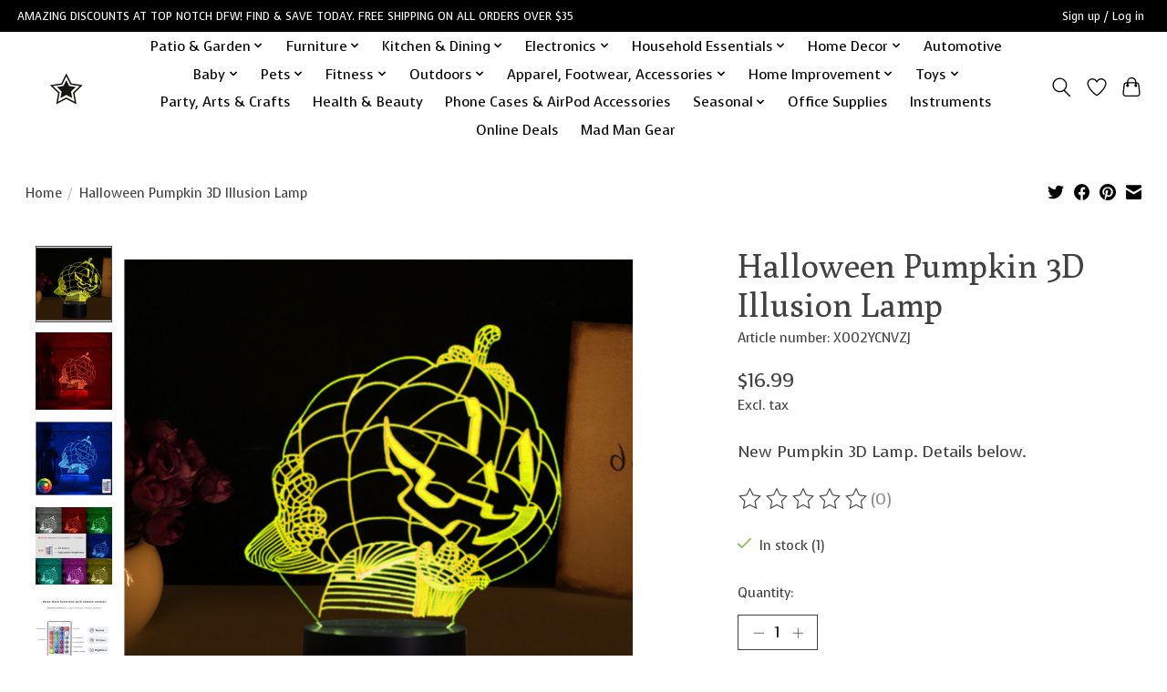

--- FILE ---
content_type: text/html;charset=utf-8
request_url: https://www.topnotchdfw.net/halloween-pumpkin-3d-illusion-lamp.html
body_size: 15336
content:
<!DOCTYPE html>
<html lang="us">
  <head>
    <meta charset="utf-8"/>
<!-- [START] 'blocks/head.rain' -->
<!--

  (c) 2008-2026 Lightspeed Netherlands B.V.
  http://www.lightspeedhq.com
  Generated: 06-01-2026 @ 05:49:56

-->
<link rel="canonical" href="https://www.topnotchdfw.net/halloween-pumpkin-3d-illusion-lamp.html"/>
<link rel="alternate" href="https://www.topnotchdfw.net/index.rss" type="application/rss+xml" title="New products"/>
<meta name="robots" content="noodp,noydir"/>
<meta name="google-site-verification" content="EI4qRCAHsNl3PIWYPoBxp_WbprQQVGf1pNt3g5hLpT4"/>
<meta property="og:url" content="https://www.topnotchdfw.net/halloween-pumpkin-3d-illusion-lamp.html?source=facebook"/>
<meta property="og:site_name" content="Top Notch DFW, LLC"/>
<meta property="og:title" content="Halloween Pumpkin 3D Illusion Lamp"/>
<meta property="og:description" content="New Pumpkin 3D Lamp with amazing discounts at Top Notch DFW."/>
<meta property="og:image" content="https://cdn.shoplightspeed.com/shops/654658/files/47839456/creative-3d-halloween-pumpkin-3d-illusion-lamp.jpg"/>
<script src="https://www.powr.io/powr.js?external-type=lightspeed"></script>
<script>
<!-- Global site tag (gtag.js) - Google Ads: 10850790530 --> <script async src="https://www.googletagmanager.com/gtag/js?id=AW-10850790530"></script> <script> window.dataLayer = window.dataLayer || []; function gtag(){dataLayer.push(arguments);} gtag('js', new Date()); gtag('config', 'AW-10850790530'); </script><!-- Event snippet for Purchase conversion page --> <script> gtag('event', 'conversion', { 'send_to': 'AW-10850790530/2X7VCOKnrssDEILZh7Yo', 'transaction_id': '' }); </script> <!-- Event snippet for Add to cart (1) conversion page In your html page, add the snippet and call gtag_report_conversion when someone clicks on the chosen link or button. --> <script> function gtag_report_conversion(url) { var callback = function () { if (typeof(url) != 'undefined') { window.location = url; } }; gtag('event', 'conversion', { 'send_to': 'AW-10850790530/vL9jCKmtk-MDEILZh7Yo', 'event_callback': callback }); return false; } </script>

</script>
<script>
{% if page.breadcrumbs[0].url == 'topnotchdfw.net' %}
<meta property="og:image" content="https://cdn.shoplightspeed.com/shops/654658/themes/13296/v/566858/assets/logo-white.png?20220709151440" />
{% else %}
<meta property="og:image" content="https://cdn.shoplightspeed.com/shops/654658/themes/13296/v/566858/assets/logo-white.png?20220709151440" />
{% endif %}
</script>
<!--[if lt IE 9]>
<script src="https://cdn.shoplightspeed.com/assets/html5shiv.js?2025-02-20"></script>
<![endif]-->
<!-- [END] 'blocks/head.rain' -->
    
    
    <title>Halloween Pumpkin 3D Illusion Lamp - Top Notch DFW, LLC</title>
    <meta name="description" content="New Pumpkin 3D Lamp with amazing discounts at Top Notch DFW." />
    <meta name="keywords" content="new, halloween, decor, pumpkin, 3D, lamp, illusion, sale" />
    <meta http-equiv="X-UA-Compatible" content="IE=edge">
    <meta name="viewport" content="width=device-width, initial-scale=1">
    <meta name="apple-mobile-web-app-capable" content="yes">
    <meta name="apple-mobile-web-app-status-bar-style" content="black">
    
    <script>document.getElementsByTagName("html")[0].className += " js";</script>

    <link rel="shortcut icon" href="https://cdn.shoplightspeed.com/shops/654658/themes/13296/v/444867/assets/favicon.png?20220205140416" type="image/x-icon" />
    <link href='//fonts.googleapis.com/css?family=Voces:400,300,600&display=swap' rel='stylesheet' type='text/css'>
    <link href='//fonts.googleapis.com/css?family=Poly:400,300,600&display=swap' rel='stylesheet' type='text/css'>
    <link rel="stylesheet" href="https://cdn.shoplightspeed.com/assets/gui-2-0.css?2025-02-20" />
    <link rel="stylesheet" href="https://cdn.shoplightspeed.com/assets/gui-responsive-2-0.css?2025-02-20" />
    <link id="lightspeedframe" rel="stylesheet" href="https://cdn.shoplightspeed.com/shops/654658/themes/13296/assets/style.css?2023122014334820210104183204" />
    <!-- browsers not supporting CSS variables -->
    <script>
      if(!('CSS' in window) || !CSS.supports('color', 'var(--color-var)')) {var cfStyle = document.getElementById('lightspeedframe');if(cfStyle) {var href = cfStyle.getAttribute('href');href = href.replace('style.css', 'style-fallback.css');cfStyle.setAttribute('href', href);}}
    </script>
    <link rel="stylesheet" href="https://cdn.shoplightspeed.com/shops/654658/themes/13296/assets/settings.css?2023122014334820210104183204" />
    <link rel="stylesheet" href="https://cdn.shoplightspeed.com/shops/654658/themes/13296/assets/custom.css?2023122014334820210104183204" />

    <script src="https://cdn.shoplightspeed.com/assets/jquery-3-7-1.js?2025-02-20"></script>
    <script src="https://cdn.shoplightspeed.com/assets/jquery-ui-1-14-1.js?2025-02-20"></script>

  </head>
  <body>
    
          <header class="main-header main-header--mobile js-main-header position-relative">
  <div class="main-header__top-section">
    <div class="main-header__nav-grid justify-between@md container max-width-lg text-xs padding-y-xxs">
      <div>AMAZING DISCOUNTS AT TOP NOTCH DFW! FIND & SAVE TODAY. FREE SHIPPING ON ALL ORDERS OVER $35 </div>
      <ul class="main-header__list flex-grow flex-basis-0 justify-end@md display@md">        
                
                        <li class="main-header__item"><a href="https://www.topnotchdfw.net/account/" class="main-header__link" title="My account">Sign up / Log in</a></li>
      </ul>
    </div>
  </div>
  <div class="main-header__mobile-content container max-width-lg">
          <a href="https://www.topnotchdfw.net/" class="main-header__logo" title="Top Notch DFW, LLC">
        <img src="https://cdn.shoplightspeed.com/shops/654658/themes/13296/v/444708/assets/logo.png?20220205135212" alt="Top Notch DFW, LLC">
                <img src="https://cdn.shoplightspeed.com/shops/654658/themes/13296/v/566858/assets/logo-white.png?20220716124729" class="main-header__logo-white" alt="Top Notch DFW, LLC">
              </a>
        
    <div class="flex items-center">
            <a href="https://www.topnotchdfw.net/account/wishlist/" class="main-header__mobile-btn js-tab-focus">
        <svg class="icon" viewBox="0 0 24 25" fill="none"><title>Go to wishlist</title><path d="M11.3785 4.50387L12 5.42378L12.6215 4.50387C13.6598 2.96698 15.4376 1.94995 17.4545 1.94995C20.65 1.94995 23.232 4.49701 23.25 7.6084C23.2496 8.53335 22.927 9.71432 22.3056 11.056C21.689 12.3875 20.8022 13.8258 19.7333 15.249C17.6019 18.0872 14.7978 20.798 12.0932 22.4477L12 22.488L11.9068 22.4477C9.20215 20.798 6.3981 18.0872 4.26667 15.249C3.1978 13.8258 2.31101 12.3875 1.69437 11.056C1.07303 9.71436 0.750466 8.53342 0.75 7.60848C0.767924 4.49706 3.34993 1.94995 6.54545 1.94995C8.56242 1.94995 10.3402 2.96698 11.3785 4.50387Z" stroke="currentColor" stroke-width="1.5" fill="none"/></svg>
        <span class="sr-only">Wish List</span>
      </a>
            <button class="reset main-header__mobile-btn js-tab-focus" aria-controls="cartDrawer">
        <svg class="icon" viewBox="0 0 24 25" fill="none"><title>Toggle cart</title><path d="M2.90171 9.65153C3.0797 8.00106 4.47293 6.75 6.13297 6.75H17.867C19.527 6.75 20.9203 8.00105 21.0982 9.65153L22.1767 19.6515C22.3839 21.5732 20.8783 23.25 18.9454 23.25H5.05454C3.1217 23.25 1.61603 21.5732 1.82328 19.6515L2.90171 9.65153Z" stroke="currentColor" stroke-width="1.5" fill="none"/>
        <path d="M7.19995 9.6001V5.7001C7.19995 2.88345 9.4833 0.600098 12.3 0.600098C15.1166 0.600098 17.4 2.88345 17.4 5.7001V9.6001" stroke="currentColor" stroke-width="1.5" fill="none"/>
        <circle cx="7.19996" cy="10.2001" r="1.8" fill="currentColor"/>
        <ellipse cx="17.4" cy="10.2001" rx="1.8" ry="1.8" fill="currentColor"/></svg>
        <span class="sr-only">Cart</span>
              </button>

      <button class="reset anim-menu-btn js-anim-menu-btn main-header__nav-control js-tab-focus" aria-label="Toggle menu">
        <i class="anim-menu-btn__icon anim-menu-btn__icon--close" aria-hidden="true"></i>
      </button>
    </div>
  </div>

  <div class="main-header__nav" role="navigation">
    <div class="main-header__nav-grid justify-between@md container max-width-lg">
      <div class="main-header__nav-logo-wrapper flex-shrink-0">
        
                  <a href="https://www.topnotchdfw.net/" class="main-header__logo" title="Top Notch DFW, LLC">
            <img src="https://cdn.shoplightspeed.com/shops/654658/themes/13296/v/444708/assets/logo.png?20220205135212" alt="Top Notch DFW, LLC">
                        <img src="https://cdn.shoplightspeed.com/shops/654658/themes/13296/v/566858/assets/logo-white.png?20220716124729" class="main-header__logo-white" alt="Top Notch DFW, LLC">
                      </a>
              </div>
      
      <form action="https://www.topnotchdfw.net/search/" method="get" role="search" class="padding-y-md hide@md">
        <label class="sr-only" for="searchInputMobile">Search</label>
        <input class="header-v3__nav-form-control form-control width-100%" value="" autocomplete="off" type="search" name="q" id="searchInputMobile" placeholder="Search...">
      </form>

      <ul class="main-header__list flex-grow flex-basis-0 flex-wrap justify-center@md">
        
        
                <li class="main-header__item js-main-nav__item">
          <a class="main-header__link js-main-nav__control" href="https://www.topnotchdfw.net/patio-garden/">
            <span>Patio &amp; Garden</span>            <svg class="main-header__dropdown-icon icon" viewBox="0 0 16 16"><polygon fill="currentColor" points="8,11.4 2.6,6 4,4.6 8,8.6 12,4.6 13.4,6 "></polygon></svg>                        <i class="main-header__arrow-icon" aria-hidden="true">
              <svg class="icon" viewBox="0 0 16 16">
                <g class="icon__group" fill="none" stroke="currentColor" stroke-linecap="square" stroke-miterlimit="10" stroke-width="2">
                  <path d="M2 2l12 12" />
                  <path d="M14 2L2 14" />
                </g>
              </svg>
            </i>
                        
          </a>
                    <ul class="main-header__dropdown">
            <li class="main-header__dropdown-item"><a href="https://www.topnotchdfw.net/patio-garden/" class="main-header__dropdown-link hide@md">All Patio &amp; Garden</a></li>
                        <li class="main-header__dropdown-item">
              <a class="main-header__dropdown-link" href="https://www.topnotchdfw.net/patio-garden/fire-pits-outdoor-fireplaces/">
                Fire Pits &amp; Outdoor Fireplaces
                                              </a>

                          </li>
                        <li class="main-header__dropdown-item">
              <a class="main-header__dropdown-link" href="https://www.topnotchdfw.net/patio-garden/outdoor-rugs/">
                Outdoor Rugs
                                              </a>

                          </li>
                        <li class="main-header__dropdown-item">
              <a class="main-header__dropdown-link" href="https://www.topnotchdfw.net/patio-garden/patio-furniture/">
                Patio Furniture
                                              </a>

                          </li>
                        <li class="main-header__dropdown-item">
              <a class="main-header__dropdown-link" href="https://www.topnotchdfw.net/patio-garden/grills-outdoor-cooking/">
                Grills &amp; Outdoor Cooking
                                              </a>

                          </li>
                        <li class="main-header__dropdown-item">
              <a class="main-header__dropdown-link" href="https://www.topnotchdfw.net/patio-garden/outdoor-lighting/">
                Outdoor Lighting
                                              </a>

                          </li>
                        <li class="main-header__dropdown-item">
              <a class="main-header__dropdown-link" href="https://www.topnotchdfw.net/patio-garden/plant-stands/">
                Plant Stands
                                              </a>

                          </li>
                        <li class="main-header__dropdown-item">
              <a class="main-header__dropdown-link" href="https://www.topnotchdfw.net/patio-garden/outdoor-power-equipment/">
                Outdoor Power Equipment
                                              </a>

                          </li>
                        <li class="main-header__dropdown-item">
              <a class="main-header__dropdown-link" href="https://www.topnotchdfw.net/patio-garden/garden-tools-accessories/">
                Garden Tools &amp; Accessories
                                              </a>

                          </li>
                        <li class="main-header__dropdown-item">
              <a class="main-header__dropdown-link" href="https://www.topnotchdfw.net/patio-garden/pots-planters/">
                Pots &amp; Planters
                                              </a>

                          </li>
                        <li class="main-header__dropdown-item">
              <a class="main-header__dropdown-link" href="https://www.topnotchdfw.net/patio-garden/decor/">
                Decor
                                              </a>

                          </li>
                      </ul>
                  </li>
                <li class="main-header__item js-main-nav__item">
          <a class="main-header__link js-main-nav__control" href="https://www.topnotchdfw.net/furniture/">
            <span>Furniture</span>            <svg class="main-header__dropdown-icon icon" viewBox="0 0 16 16"><polygon fill="currentColor" points="8,11.4 2.6,6 4,4.6 8,8.6 12,4.6 13.4,6 "></polygon></svg>                        <i class="main-header__arrow-icon" aria-hidden="true">
              <svg class="icon" viewBox="0 0 16 16">
                <g class="icon__group" fill="none" stroke="currentColor" stroke-linecap="square" stroke-miterlimit="10" stroke-width="2">
                  <path d="M2 2l12 12" />
                  <path d="M14 2L2 14" />
                </g>
              </svg>
            </i>
                        
          </a>
                    <ul class="main-header__dropdown">
            <li class="main-header__dropdown-item"><a href="https://www.topnotchdfw.net/furniture/" class="main-header__dropdown-link hide@md">All Furniture</a></li>
                        <li class="main-header__dropdown-item">
              <a class="main-header__dropdown-link" href="https://www.topnotchdfw.net/furniture/kitchen-dining-furniture/">
                Kitchen &amp; Dining Furniture
                                              </a>

                          </li>
                        <li class="main-header__dropdown-item">
              <a class="main-header__dropdown-link" href="https://www.topnotchdfw.net/furniture/fireplaces/">
                Fireplaces
                                              </a>

                          </li>
                        <li class="main-header__dropdown-item">
              <a class="main-header__dropdown-link" href="https://www.topnotchdfw.net/furniture/home-office-furniture/">
                Home Office Furniture
                                              </a>

                          </li>
                        <li class="main-header__dropdown-item">
              <a class="main-header__dropdown-link" href="https://www.topnotchdfw.net/furniture/gaming/">
                Gaming
                                              </a>

                          </li>
                        <li class="main-header__dropdown-item">
              <a class="main-header__dropdown-link" href="https://www.topnotchdfw.net/furniture/tv-stands-media-consoles/">
                TV Stands &amp; Media Consoles
                                              </a>

                          </li>
                        <li class="main-header__dropdown-item">
              <a class="main-header__dropdown-link" href="https://www.topnotchdfw.net/furniture/kids-furniture/">
                Kids&#039; Furniture
                                              </a>

                          </li>
                        <li class="main-header__dropdown-item">
              <a class="main-header__dropdown-link" href="https://www.topnotchdfw.net/furniture/living-room-furniture/">
                Living Room Furniture
                                              </a>

                          </li>
                        <li class="main-header__dropdown-item">
              <a class="main-header__dropdown-link" href="https://www.topnotchdfw.net/furniture/bathroom/">
                Bathroom
                                              </a>

                          </li>
                        <li class="main-header__dropdown-item">
              <a class="main-header__dropdown-link" href="https://www.topnotchdfw.net/furniture/shelving/">
                Shelving
                                              </a>

                          </li>
                        <li class="main-header__dropdown-item">
              <a class="main-header__dropdown-link" href="https://www.topnotchdfw.net/furniture/bedroom/">
                Bedroom
                                              </a>

                          </li>
                        <li class="main-header__dropdown-item">
              <a class="main-header__dropdown-link" href="https://www.topnotchdfw.net/furniture/storage-organization/">
                Storage &amp; Organization
                                              </a>

                          </li>
                        <li class="main-header__dropdown-item">
              <a class="main-header__dropdown-link" href="https://www.topnotchdfw.net/furniture/accent-tables/">
                Accent Tables
                                              </a>

                          </li>
                      </ul>
                  </li>
                <li class="main-header__item js-main-nav__item">
          <a class="main-header__link js-main-nav__control" href="https://www.topnotchdfw.net/kitchen-dining/">
            <span>Kitchen &amp; Dining</span>            <svg class="main-header__dropdown-icon icon" viewBox="0 0 16 16"><polygon fill="currentColor" points="8,11.4 2.6,6 4,4.6 8,8.6 12,4.6 13.4,6 "></polygon></svg>                        <i class="main-header__arrow-icon" aria-hidden="true">
              <svg class="icon" viewBox="0 0 16 16">
                <g class="icon__group" fill="none" stroke="currentColor" stroke-linecap="square" stroke-miterlimit="10" stroke-width="2">
                  <path d="M2 2l12 12" />
                  <path d="M14 2L2 14" />
                </g>
              </svg>
            </i>
                        
          </a>
                    <ul class="main-header__dropdown">
            <li class="main-header__dropdown-item"><a href="https://www.topnotchdfw.net/kitchen-dining/" class="main-header__dropdown-link hide@md">All Kitchen &amp; Dining</a></li>
                        <li class="main-header__dropdown-item">
              <a class="main-header__dropdown-link" href="https://www.topnotchdfw.net/kitchen-dining/cookware/">
                Cookware
                                              </a>

                          </li>
                        <li class="main-header__dropdown-item">
              <a class="main-header__dropdown-link" href="https://www.topnotchdfw.net/kitchen-dining/bakeware/">
                Bakeware
                                              </a>

                          </li>
                        <li class="main-header__dropdown-item">
              <a class="main-header__dropdown-link" href="https://www.topnotchdfw.net/kitchen-dining/kitchen-utensils/">
                Kitchen Utensils
                                              </a>

                          </li>
                        <li class="main-header__dropdown-item">
              <a class="main-header__dropdown-link" href="https://www.topnotchdfw.net/kitchen-dining/kitchen-gadgets/">
                Kitchen Gadgets
                                              </a>

                          </li>
                        <li class="main-header__dropdown-item">
              <a class="main-header__dropdown-link" href="https://www.topnotchdfw.net/kitchen-dining/drinkware/">
                Drinkware
                                              </a>

                          </li>
                        <li class="main-header__dropdown-item">
              <a class="main-header__dropdown-link" href="https://www.topnotchdfw.net/kitchen-dining/storage/">
                Storage
                                              </a>

                          </li>
                        <li class="main-header__dropdown-item">
              <a class="main-header__dropdown-link" href="https://www.topnotchdfw.net/kitchen-dining/dinnerware/">
                Dinnerware
                                              </a>

                          </li>
                        <li class="main-header__dropdown-item">
              <a class="main-header__dropdown-link" href="https://www.topnotchdfw.net/kitchen-dining/food-storage/">
                Food Storage
                                              </a>

                          </li>
                        <li class="main-header__dropdown-item">
              <a class="main-header__dropdown-link" href="https://www.topnotchdfw.net/kitchen-dining/cutlery/">
                Cutlery
                                              </a>

                          </li>
                      </ul>
                  </li>
                <li class="main-header__item js-main-nav__item">
          <a class="main-header__link js-main-nav__control" href="https://www.topnotchdfw.net/electronics/">
            <span>Electronics</span>            <svg class="main-header__dropdown-icon icon" viewBox="0 0 16 16"><polygon fill="currentColor" points="8,11.4 2.6,6 4,4.6 8,8.6 12,4.6 13.4,6 "></polygon></svg>                        <i class="main-header__arrow-icon" aria-hidden="true">
              <svg class="icon" viewBox="0 0 16 16">
                <g class="icon__group" fill="none" stroke="currentColor" stroke-linecap="square" stroke-miterlimit="10" stroke-width="2">
                  <path d="M2 2l12 12" />
                  <path d="M14 2L2 14" />
                </g>
              </svg>
            </i>
                        
          </a>
                    <ul class="main-header__dropdown">
            <li class="main-header__dropdown-item"><a href="https://www.topnotchdfw.net/electronics/" class="main-header__dropdown-link hide@md">All Electronics</a></li>
                        <li class="main-header__dropdown-item">
              <a class="main-header__dropdown-link" href="https://www.topnotchdfw.net/electronics/instruments/">
                Instruments
                                              </a>

                          </li>
                        <li class="main-header__dropdown-item">
              <a class="main-header__dropdown-link" href="https://www.topnotchdfw.net/electronics/home-audio/">
                Home Audio
                                              </a>

                          </li>
                        <li class="main-header__dropdown-item">
              <a class="main-header__dropdown-link" href="https://www.topnotchdfw.net/electronics/bluetooth-headphones/">
                Bluetooth Headphones
                                              </a>

                          </li>
                        <li class="main-header__dropdown-item">
              <a class="main-header__dropdown-link" href="https://www.topnotchdfw.net/electronics/phone-cases-airpod-accessories/">
                Phone Cases &amp; AirPod  Accessories
                                              </a>

                          </li>
                        <li class="main-header__dropdown-item">
              <a class="main-header__dropdown-link" href="https://www.topnotchdfw.net/electronics/gaming-accessories/">
                Gaming Accessories
                                              </a>

                          </li>
                        <li class="main-header__dropdown-item">
              <a class="main-header__dropdown-link" href="https://www.topnotchdfw.net/electronics/pc-accessories/">
                PC Accessories
                                              </a>

                          </li>
                        <li class="main-header__dropdown-item">
              <a class="main-header__dropdown-link" href="https://www.topnotchdfw.net/electronics/phone-chargers/">
                Phone Chargers
                                              </a>

                          </li>
                        <li class="main-header__dropdown-item">
              <a class="main-header__dropdown-link" href="https://www.topnotchdfw.net/electronics/batteries/">
                Batteries
                                              </a>

                          </li>
                        <li class="main-header__dropdown-item">
              <a class="main-header__dropdown-link" href="https://www.topnotchdfw.net/electronics/lighting-studio/">
                Lighting &amp; Studio
                                              </a>

                          </li>
                        <li class="main-header__dropdown-item">
              <a class="main-header__dropdown-link" href="https://www.topnotchdfw.net/electronics/smart-home/">
                Smart Home
                                              </a>

                          </li>
                        <li class="main-header__dropdown-item">
              <a class="main-header__dropdown-link" href="https://www.topnotchdfw.net/electronics/movies/">
                Movies
                                              </a>

                          </li>
                      </ul>
                  </li>
                <li class="main-header__item js-main-nav__item">
          <a class="main-header__link js-main-nav__control" href="https://www.topnotchdfw.net/household-essentials/">
            <span>Household Essentials</span>            <svg class="main-header__dropdown-icon icon" viewBox="0 0 16 16"><polygon fill="currentColor" points="8,11.4 2.6,6 4,4.6 8,8.6 12,4.6 13.4,6 "></polygon></svg>                        <i class="main-header__arrow-icon" aria-hidden="true">
              <svg class="icon" viewBox="0 0 16 16">
                <g class="icon__group" fill="none" stroke="currentColor" stroke-linecap="square" stroke-miterlimit="10" stroke-width="2">
                  <path d="M2 2l12 12" />
                  <path d="M14 2L2 14" />
                </g>
              </svg>
            </i>
                        
          </a>
                    <ul class="main-header__dropdown">
            <li class="main-header__dropdown-item"><a href="https://www.topnotchdfw.net/household-essentials/" class="main-header__dropdown-link hide@md">All Household Essentials</a></li>
                        <li class="main-header__dropdown-item">
              <a class="main-header__dropdown-link" href="https://www.topnotchdfw.net/household-essentials/kitchen-appliances/">
                Kitchen Appliances
                                              </a>

                          </li>
                        <li class="main-header__dropdown-item">
              <a class="main-header__dropdown-link" href="https://www.topnotchdfw.net/household-essentials/vacuums-floor-care/">
                Vacuums &amp; Floor Care
                                              </a>

                          </li>
                        <li class="main-header__dropdown-item">
              <a class="main-header__dropdown-link" href="https://www.topnotchdfw.net/household-essentials/irons-steamers-accessories/">
                Irons, Steamers &amp; Accessories
                                              </a>

                          </li>
                        <li class="main-header__dropdown-item">
              <a class="main-header__dropdown-link" href="https://www.topnotchdfw.net/household-essentials/hot-tools-accessories/">
                Hot Tools &amp; Accessories
                                              </a>

                          </li>
                        <li class="main-header__dropdown-item">
              <a class="main-header__dropdown-link" href="https://www.topnotchdfw.net/household-essentials/cleaning-supplies/">
                Cleaning Supplies
                                              </a>

                          </li>
                        <li class="main-header__dropdown-item">
              <a class="main-header__dropdown-link" href="https://www.topnotchdfw.net/household-essentials/towels/">
                Towels
                                              </a>

                          </li>
                      </ul>
                  </li>
                <li class="main-header__item js-main-nav__item">
          <a class="main-header__link js-main-nav__control" href="https://www.topnotchdfw.net/home-decor/">
            <span>Home Decor</span>            <svg class="main-header__dropdown-icon icon" viewBox="0 0 16 16"><polygon fill="currentColor" points="8,11.4 2.6,6 4,4.6 8,8.6 12,4.6 13.4,6 "></polygon></svg>                        <i class="main-header__arrow-icon" aria-hidden="true">
              <svg class="icon" viewBox="0 0 16 16">
                <g class="icon__group" fill="none" stroke="currentColor" stroke-linecap="square" stroke-miterlimit="10" stroke-width="2">
                  <path d="M2 2l12 12" />
                  <path d="M14 2L2 14" />
                </g>
              </svg>
            </i>
                        
          </a>
                    <ul class="main-header__dropdown">
            <li class="main-header__dropdown-item"><a href="https://www.topnotchdfw.net/home-decor/" class="main-header__dropdown-link hide@md">All Home Decor</a></li>
                        <li class="main-header__dropdown-item">
              <a class="main-header__dropdown-link" href="https://www.topnotchdfw.net/home-decor/rugs/">
                Rugs
                                              </a>

                          </li>
                        <li class="main-header__dropdown-item">
              <a class="main-header__dropdown-link" href="https://www.topnotchdfw.net/home-decor/wall-decor/">
                Wall Decor
                                              </a>

                          </li>
                        <li class="main-header__dropdown-item">
              <a class="main-header__dropdown-link" href="https://www.topnotchdfw.net/home-decor/clocks/">
                Clocks
                                              </a>

                          </li>
                        <li class="main-header__dropdown-item">
              <a class="main-header__dropdown-link" href="https://www.topnotchdfw.net/home-decor/mirrors/">
                Mirrors
                                              </a>

                          </li>
                        <li class="main-header__dropdown-item">
              <a class="main-header__dropdown-link" href="https://www.topnotchdfw.net/home-decor/picture-frames/">
                Picture Frames
                                              </a>

                          </li>
                        <li class="main-header__dropdown-item">
              <a class="main-header__dropdown-link" href="https://www.topnotchdfw.net/home-decor/lamps/">
                Lamps
                                              </a>

                          </li>
                        <li class="main-header__dropdown-item">
              <a class="main-header__dropdown-link" href="https://www.topnotchdfw.net/home-decor/curtains-window-treatments/">
                Curtains &amp; Window Treatments
                                              </a>

                          </li>
                        <li class="main-header__dropdown-item">
              <a class="main-header__dropdown-link" href="https://www.topnotchdfw.net/home-decor/pillows/">
                Pillows
                                              </a>

                          </li>
                        <li class="main-header__dropdown-item">
              <a class="main-header__dropdown-link" href="https://www.topnotchdfw.net/home-decor/kids-decor/">
                Kids Decor
                                              </a>

                          </li>
                        <li class="main-header__dropdown-item">
              <a class="main-header__dropdown-link" href="https://www.topnotchdfw.net/home-decor/accents/">
                Accents
                                              </a>

                          </li>
                        <li class="main-header__dropdown-item">
              <a class="main-header__dropdown-link" href="https://www.topnotchdfw.net/home-decor/candles/">
                Candles
                                              </a>

                          </li>
                        <li class="main-header__dropdown-item">
              <a class="main-header__dropdown-link" href="https://www.topnotchdfw.net/home-decor/bedding/">
                Bedding
                                              </a>

                          </li>
                        <li class="main-header__dropdown-item">
              <a class="main-header__dropdown-link" href="https://www.topnotchdfw.net/home-decor/bath/">
                Bath
                                              </a>

                          </li>
                      </ul>
                  </li>
                <li class="main-header__item">
          <a class="main-header__link" href="https://www.topnotchdfw.net/automotive/">
            Automotive                                    
          </a>
                  </li>
                <li class="main-header__item js-main-nav__item">
          <a class="main-header__link js-main-nav__control" href="https://www.topnotchdfw.net/baby/">
            <span>Baby</span>            <svg class="main-header__dropdown-icon icon" viewBox="0 0 16 16"><polygon fill="currentColor" points="8,11.4 2.6,6 4,4.6 8,8.6 12,4.6 13.4,6 "></polygon></svg>                        <i class="main-header__arrow-icon" aria-hidden="true">
              <svg class="icon" viewBox="0 0 16 16">
                <g class="icon__group" fill="none" stroke="currentColor" stroke-linecap="square" stroke-miterlimit="10" stroke-width="2">
                  <path d="M2 2l12 12" />
                  <path d="M14 2L2 14" />
                </g>
              </svg>
            </i>
                        
          </a>
                    <ul class="main-header__dropdown">
            <li class="main-header__dropdown-item"><a href="https://www.topnotchdfw.net/baby/" class="main-header__dropdown-link hide@md">All Baby</a></li>
                        <li class="main-header__dropdown-item">
              <a class="main-header__dropdown-link" href="https://www.topnotchdfw.net/baby/baby-gear/">
                Baby Gear
                                              </a>

                          </li>
                        <li class="main-header__dropdown-item">
              <a class="main-header__dropdown-link" href="https://www.topnotchdfw.net/baby/baby-toys/">
                Baby Toys
                                              </a>

                          </li>
                      </ul>
                  </li>
                <li class="main-header__item js-main-nav__item">
          <a class="main-header__link js-main-nav__control" href="https://www.topnotchdfw.net/pets/">
            <span>Pets</span>            <svg class="main-header__dropdown-icon icon" viewBox="0 0 16 16"><polygon fill="currentColor" points="8,11.4 2.6,6 4,4.6 8,8.6 12,4.6 13.4,6 "></polygon></svg>                        <i class="main-header__arrow-icon" aria-hidden="true">
              <svg class="icon" viewBox="0 0 16 16">
                <g class="icon__group" fill="none" stroke="currentColor" stroke-linecap="square" stroke-miterlimit="10" stroke-width="2">
                  <path d="M2 2l12 12" />
                  <path d="M14 2L2 14" />
                </g>
              </svg>
            </i>
                        
          </a>
                    <ul class="main-header__dropdown">
            <li class="main-header__dropdown-item"><a href="https://www.topnotchdfw.net/pets/" class="main-header__dropdown-link hide@md">All Pets</a></li>
                        <li class="main-header__dropdown-item">
              <a class="main-header__dropdown-link" href="https://www.topnotchdfw.net/pets/pet-beds-carriers/">
                Pet Beds &amp; Carriers
                                              </a>

                          </li>
                        <li class="main-header__dropdown-item">
              <a class="main-header__dropdown-link" href="https://www.topnotchdfw.net/pets/pet-bowls/">
                Pet Bowls
                                              </a>

                          </li>
                        <li class="main-header__dropdown-item">
              <a class="main-header__dropdown-link" href="https://www.topnotchdfw.net/pets/fence/">
                Fence
                                              </a>

                          </li>
                        <li class="main-header__dropdown-item">
              <a class="main-header__dropdown-link" href="https://www.topnotchdfw.net/pets/accessories/">
                Accessories
                                              </a>

                          </li>
                      </ul>
                  </li>
                <li class="main-header__item js-main-nav__item">
          <a class="main-header__link js-main-nav__control" href="https://www.topnotchdfw.net/fitness/">
            <span>Fitness</span>            <svg class="main-header__dropdown-icon icon" viewBox="0 0 16 16"><polygon fill="currentColor" points="8,11.4 2.6,6 4,4.6 8,8.6 12,4.6 13.4,6 "></polygon></svg>                        <i class="main-header__arrow-icon" aria-hidden="true">
              <svg class="icon" viewBox="0 0 16 16">
                <g class="icon__group" fill="none" stroke="currentColor" stroke-linecap="square" stroke-miterlimit="10" stroke-width="2">
                  <path d="M2 2l12 12" />
                  <path d="M14 2L2 14" />
                </g>
              </svg>
            </i>
                        
          </a>
                    <ul class="main-header__dropdown">
            <li class="main-header__dropdown-item"><a href="https://www.topnotchdfw.net/fitness/" class="main-header__dropdown-link hide@md">All Fitness</a></li>
                        <li class="main-header__dropdown-item">
              <a class="main-header__dropdown-link" href="https://www.topnotchdfw.net/fitness/exercise/">
                Exercise
                                              </a>

                          </li>
                        <li class="main-header__dropdown-item">
              <a class="main-header__dropdown-link" href="https://www.topnotchdfw.net/fitness/recreation/">
                Recreation
                                              </a>

                          </li>
                        <li class="main-header__dropdown-item">
              <a class="main-header__dropdown-link" href="https://www.topnotchdfw.net/fitness/sports/">
                Sports
                                              </a>

                          </li>
                        <li class="main-header__dropdown-item">
              <a class="main-header__dropdown-link" href="https://www.topnotchdfw.net/fitness/health-wellness/">
                Health &amp; Wellness
                                              </a>

                          </li>
                      </ul>
                  </li>
                <li class="main-header__item js-main-nav__item">
          <a class="main-header__link js-main-nav__control" href="https://www.topnotchdfw.net/outdoors/">
            <span>Outdoors</span>            <svg class="main-header__dropdown-icon icon" viewBox="0 0 16 16"><polygon fill="currentColor" points="8,11.4 2.6,6 4,4.6 8,8.6 12,4.6 13.4,6 "></polygon></svg>                        <i class="main-header__arrow-icon" aria-hidden="true">
              <svg class="icon" viewBox="0 0 16 16">
                <g class="icon__group" fill="none" stroke="currentColor" stroke-linecap="square" stroke-miterlimit="10" stroke-width="2">
                  <path d="M2 2l12 12" />
                  <path d="M14 2L2 14" />
                </g>
              </svg>
            </i>
                        
          </a>
                    <ul class="main-header__dropdown">
            <li class="main-header__dropdown-item"><a href="https://www.topnotchdfw.net/outdoors/" class="main-header__dropdown-link hide@md">All Outdoors</a></li>
                        <li class="main-header__dropdown-item js-main-nav__item position-relative">
              <a class="main-header__dropdown-link js-main-nav__control flex justify-between " href="https://www.topnotchdfw.net/outdoors/camping/">
                Camping
                <svg class="dropdown__desktop-icon icon" aria-hidden="true" viewBox="0 0 12 12"><polyline stroke-width="1" stroke="currentColor" fill="none" stroke-linecap="round" stroke-linejoin="round" points="3.5 0.5 9.5 6 3.5 11.5"></polyline></svg>                                <i class="main-header__arrow-icon" aria-hidden="true">
                  <svg class="icon" viewBox="0 0 16 16">
                    <g class="icon__group" fill="none" stroke="currentColor" stroke-linecap="square" stroke-miterlimit="10" stroke-width="2">
                      <path d="M2 2l12 12" />
                      <path d="M14 2L2 14" />
                    </g>
                  </svg>
                </i>
                              </a>

                            <ul class="main-header__dropdown">
                <li><a href="https://www.topnotchdfw.net/outdoors/camping/" class="main-header__dropdown-link hide@md">All Camping</a></li>
                                <li><a class="main-header__dropdown-link" href="https://www.topnotchdfw.net/outdoors/camping/tents/">Tents</a></li>
                              </ul>
                          </li>
                        <li class="main-header__dropdown-item">
              <a class="main-header__dropdown-link" href="https://www.topnotchdfw.net/outdoors/swimming-and-water-toys/">
                Swimming and Water Toys
                                              </a>

                          </li>
                        <li class="main-header__dropdown-item">
              <a class="main-header__dropdown-link" href="https://www.topnotchdfw.net/outdoors/games-entertainment/">
                Games &amp; Entertainment
                                              </a>

                          </li>
                        <li class="main-header__dropdown-item">
              <a class="main-header__dropdown-link" href="https://www.topnotchdfw.net/outdoors/knives/">
                Knives
                                              </a>

                          </li>
                      </ul>
                  </li>
                <li class="main-header__item js-main-nav__item">
          <a class="main-header__link js-main-nav__control" href="https://www.topnotchdfw.net/apparel-footwear-accessories/">
            <span>Apparel, Footwear, Accessories</span>            <svg class="main-header__dropdown-icon icon" viewBox="0 0 16 16"><polygon fill="currentColor" points="8,11.4 2.6,6 4,4.6 8,8.6 12,4.6 13.4,6 "></polygon></svg>                        <i class="main-header__arrow-icon" aria-hidden="true">
              <svg class="icon" viewBox="0 0 16 16">
                <g class="icon__group" fill="none" stroke="currentColor" stroke-linecap="square" stroke-miterlimit="10" stroke-width="2">
                  <path d="M2 2l12 12" />
                  <path d="M14 2L2 14" />
                </g>
              </svg>
            </i>
                        
          </a>
                    <ul class="main-header__dropdown">
            <li class="main-header__dropdown-item"><a href="https://www.topnotchdfw.net/apparel-footwear-accessories/" class="main-header__dropdown-link hide@md">All Apparel, Footwear, Accessories</a></li>
                        <li class="main-header__dropdown-item">
              <a class="main-header__dropdown-link" href="https://www.topnotchdfw.net/apparel-footwear-accessories/luggage/">
                Luggage
                                              </a>

                          </li>
                        <li class="main-header__dropdown-item">
              <a class="main-header__dropdown-link" href="https://www.topnotchdfw.net/apparel-footwear-accessories/michael-kors/">
                Michael Kors
                                              </a>

                          </li>
                        <li class="main-header__dropdown-item">
              <a class="main-header__dropdown-link" href="https://www.topnotchdfw.net/apparel-footwear-accessories/backpacks-handbags/">
                Backpacks &amp; Handbags
                                              </a>

                          </li>
                        <li class="main-header__dropdown-item">
              <a class="main-header__dropdown-link" href="https://www.topnotchdfw.net/apparel-footwear-accessories/accessories/">
                Accessories
                                              </a>

                          </li>
                        <li class="main-header__dropdown-item">
              <a class="main-header__dropdown-link" href="https://www.topnotchdfw.net/apparel-footwear-accessories/footwear/">
                Footwear
                                              </a>

                          </li>
                        <li class="main-header__dropdown-item">
              <a class="main-header__dropdown-link" href="https://www.topnotchdfw.net/apparel-footwear-accessories/mask/">
                Mask
                                              </a>

                          </li>
                        <li class="main-header__dropdown-item">
              <a class="main-header__dropdown-link" href="https://www.topnotchdfw.net/apparel-footwear-accessories/keychains/">
                Keychains
                                              </a>

                          </li>
                      </ul>
                  </li>
                <li class="main-header__item js-main-nav__item">
          <a class="main-header__link js-main-nav__control" href="https://www.topnotchdfw.net/home-improvement/">
            <span>Home Improvement</span>            <svg class="main-header__dropdown-icon icon" viewBox="0 0 16 16"><polygon fill="currentColor" points="8,11.4 2.6,6 4,4.6 8,8.6 12,4.6 13.4,6 "></polygon></svg>                        <i class="main-header__arrow-icon" aria-hidden="true">
              <svg class="icon" viewBox="0 0 16 16">
                <g class="icon__group" fill="none" stroke="currentColor" stroke-linecap="square" stroke-miterlimit="10" stroke-width="2">
                  <path d="M2 2l12 12" />
                  <path d="M14 2L2 14" />
                </g>
              </svg>
            </i>
                        
          </a>
                    <ul class="main-header__dropdown">
            <li class="main-header__dropdown-item"><a href="https://www.topnotchdfw.net/home-improvement/" class="main-header__dropdown-link hide@md">All Home Improvement</a></li>
                        <li class="main-header__dropdown-item">
              <a class="main-header__dropdown-link" href="https://www.topnotchdfw.net/home-improvement/interior-lighting/">
                Interior Lighting
                                              </a>

                          </li>
                        <li class="main-header__dropdown-item">
              <a class="main-header__dropdown-link" href="https://www.topnotchdfw.net/home-improvement/outdoor-lighting/">
                Outdoor Lighting
                                              </a>

                          </li>
                        <li class="main-header__dropdown-item">
              <a class="main-header__dropdown-link" href="https://www.topnotchdfw.net/home-improvement/appliance-parts-accessories/">
                Appliance Parts &amp; Accessories
                                              </a>

                          </li>
                        <li class="main-header__dropdown-item">
              <a class="main-header__dropdown-link" href="https://www.topnotchdfw.net/home-improvement/appliances/">
                Appliances
                                              </a>

                          </li>
                        <li class="main-header__dropdown-item">
              <a class="main-header__dropdown-link" href="https://www.topnotchdfw.net/home-improvement/tools-accessories/">
                Tools &amp; Accessories
                                              </a>

                          </li>
                        <li class="main-header__dropdown-item">
              <a class="main-header__dropdown-link" href="https://www.topnotchdfw.net/home-improvement/filters/">
                Filters
                                              </a>

                          </li>
                      </ul>
                  </li>
                <li class="main-header__item js-main-nav__item">
          <a class="main-header__link js-main-nav__control" href="https://www.topnotchdfw.net/toys/">
            <span>Toys</span>            <svg class="main-header__dropdown-icon icon" viewBox="0 0 16 16"><polygon fill="currentColor" points="8,11.4 2.6,6 4,4.6 8,8.6 12,4.6 13.4,6 "></polygon></svg>                        <i class="main-header__arrow-icon" aria-hidden="true">
              <svg class="icon" viewBox="0 0 16 16">
                <g class="icon__group" fill="none" stroke="currentColor" stroke-linecap="square" stroke-miterlimit="10" stroke-width="2">
                  <path d="M2 2l12 12" />
                  <path d="M14 2L2 14" />
                </g>
              </svg>
            </i>
                        
          </a>
                    <ul class="main-header__dropdown">
            <li class="main-header__dropdown-item"><a href="https://www.topnotchdfw.net/toys/" class="main-header__dropdown-link hide@md">All Toys</a></li>
                        <li class="main-header__dropdown-item">
              <a class="main-header__dropdown-link" href="https://www.topnotchdfw.net/toys/funko-pops/">
                Funko Pops!
                                              </a>

                          </li>
                        <li class="main-header__dropdown-item">
              <a class="main-header__dropdown-link" href="https://www.topnotchdfw.net/toys/pop-its/">
                Pop It&#039;s
                                              </a>

                          </li>
                        <li class="main-header__dropdown-item">
              <a class="main-header__dropdown-link" href="https://www.topnotchdfw.net/toys/ride-ons/">
                Ride On&#039;s
                                              </a>

                          </li>
                        <li class="main-header__dropdown-item">
              <a class="main-header__dropdown-link" href="https://www.topnotchdfw.net/toys/action-figures-playsets/">
                Action Figures &amp; Playsets
                                              </a>

                          </li>
                        <li class="main-header__dropdown-item">
              <a class="main-header__dropdown-link" href="https://www.topnotchdfw.net/toys/learning-puzzles-games/">
                Learning, Puzzles &amp; Games
                                              </a>

                          </li>
                        <li class="main-header__dropdown-item">
              <a class="main-header__dropdown-link" href="https://www.topnotchdfw.net/toys/fidget-spinners/">
                Fidget Spinners
                                              </a>

                          </li>
                        <li class="main-header__dropdown-item">
              <a class="main-header__dropdown-link" href="https://www.topnotchdfw.net/toys/dinosaurs/">
                Dinosaurs
                                              </a>

                          </li>
                        <li class="main-header__dropdown-item">
              <a class="main-header__dropdown-link" href="https://www.topnotchdfw.net/toys/nerf/">
                Nerf
                                              </a>

                          </li>
                        <li class="main-header__dropdown-item">
              <a class="main-header__dropdown-link" href="https://www.topnotchdfw.net/toys/building-blocks/">
                Building Blocks
                                              </a>

                          </li>
                        <li class="main-header__dropdown-item">
              <a class="main-header__dropdown-link" href="https://www.topnotchdfw.net/toys/hot-wheels-rc-toys/">
                Hot Wheels &amp; RC Toys
                                              </a>

                          </li>
                        <li class="main-header__dropdown-item">
              <a class="main-header__dropdown-link" href="https://www.topnotchdfw.net/toys/pretend-play/">
                Pretend Play
                                              </a>

                          </li>
                        <li class="main-header__dropdown-item">
              <a class="main-header__dropdown-link" href="https://www.topnotchdfw.net/toys/outdoor-play/">
                Outdoor Play
                                              </a>

                          </li>
                        <li class="main-header__dropdown-item">
              <a class="main-header__dropdown-link" href="https://www.topnotchdfw.net/toys/lego/">
                Lego
                                              </a>

                          </li>
                        <li class="main-header__dropdown-item">
              <a class="main-header__dropdown-link" href="https://www.topnotchdfw.net/toys/stuffed-animals-plush-toys/">
                Stuffed Animals &amp; Plush Toys
                                              </a>

                          </li>
                        <li class="main-header__dropdown-item">
              <a class="main-header__dropdown-link" href="https://www.topnotchdfw.net/toys/my-little-pony/">
                My Little Pony
                                              </a>

                          </li>
                      </ul>
                  </li>
                <li class="main-header__item">
          <a class="main-header__link" href="https://www.topnotchdfw.net/party-arts-crafts/">
            Party, Arts &amp; Crafts                                    
          </a>
                  </li>
                <li class="main-header__item">
          <a class="main-header__link" href="https://www.topnotchdfw.net/health-beauty/">
            Health &amp; Beauty                                    
          </a>
                  </li>
                <li class="main-header__item">
          <a class="main-header__link" href="https://www.topnotchdfw.net/phone-cases-airpod-accessories/">
            Phone Cases &amp; AirPod Accessories                                    
          </a>
                  </li>
                <li class="main-header__item js-main-nav__item">
          <a class="main-header__link js-main-nav__control" href="https://www.topnotchdfw.net/seasonal/">
            <span>Seasonal</span>            <svg class="main-header__dropdown-icon icon" viewBox="0 0 16 16"><polygon fill="currentColor" points="8,11.4 2.6,6 4,4.6 8,8.6 12,4.6 13.4,6 "></polygon></svg>                        <i class="main-header__arrow-icon" aria-hidden="true">
              <svg class="icon" viewBox="0 0 16 16">
                <g class="icon__group" fill="none" stroke="currentColor" stroke-linecap="square" stroke-miterlimit="10" stroke-width="2">
                  <path d="M2 2l12 12" />
                  <path d="M14 2L2 14" />
                </g>
              </svg>
            </i>
                        
          </a>
                    <ul class="main-header__dropdown">
            <li class="main-header__dropdown-item"><a href="https://www.topnotchdfw.net/seasonal/" class="main-header__dropdown-link hide@md">All Seasonal</a></li>
                        <li class="main-header__dropdown-item">
              <a class="main-header__dropdown-link" href="https://www.topnotchdfw.net/seasonal/spring/">
                Spring
                                              </a>

                          </li>
                        <li class="main-header__dropdown-item">
              <a class="main-header__dropdown-link" href="https://www.topnotchdfw.net/seasonal/summer/">
                Summer
                                              </a>

                          </li>
                        <li class="main-header__dropdown-item">
              <a class="main-header__dropdown-link" href="https://www.topnotchdfw.net/seasonal/fall/">
                Fall
                                              </a>

                          </li>
                        <li class="main-header__dropdown-item">
              <a class="main-header__dropdown-link" href="https://www.topnotchdfw.net/seasonal/winter/">
                Winter
                                              </a>

                          </li>
                        <li class="main-header__dropdown-item">
              <a class="main-header__dropdown-link" href="https://www.topnotchdfw.net/seasonal/halloween/">
                Halloween
                                              </a>

                          </li>
                        <li class="main-header__dropdown-item">
              <a class="main-header__dropdown-link" href="https://www.topnotchdfw.net/seasonal/christmas/">
                Christmas
                                              </a>

                          </li>
                        <li class="main-header__dropdown-item">
              <a class="main-header__dropdown-link" href="https://www.topnotchdfw.net/seasonal/valentines/">
                Valentines
                                              </a>

                          </li>
                        <li class="main-header__dropdown-item">
              <a class="main-header__dropdown-link" href="https://www.topnotchdfw.net/seasonal/easter/">
                Easter
                                              </a>

                          </li>
                        <li class="main-header__dropdown-item">
              <a class="main-header__dropdown-link" href="https://www.topnotchdfw.net/seasonal/st-patricks-day/">
                St. Patrick&#039;s Day
                                              </a>

                          </li>
                      </ul>
                  </li>
                <li class="main-header__item">
          <a class="main-header__link" href="https://www.topnotchdfw.net/office-supplies/">
            Office Supplies                                    
          </a>
                  </li>
                <li class="main-header__item">
          <a class="main-header__link" href="https://www.topnotchdfw.net/instruments/">
            Instruments                                    
          </a>
                  </li>
                <li class="main-header__item">
          <a class="main-header__link" href="https://www.topnotchdfw.net/online-deals/">
            Online Deals                                    
          </a>
                  </li>
                <li class="main-header__item">
          <a class="main-header__link" href="https://www.topnotchdfw.net/mad-man-gear/">
            Mad Man Gear                                    
          </a>
                  </li>
        
        
        
        
                
        <li class="main-header__item hide@md">
          <ul class="main-header__list main-header__list--mobile-items">        
            
                                    <li class="main-header__item"><a href="https://www.topnotchdfw.net/account/" class="main-header__link" title="My account">Sign up / Log in</a></li>
          </ul>
        </li>
        
      </ul>

      <ul class="main-header__list flex-shrink-0 justify-end@md display@md">
        <li class="main-header__item">
          
          <button class="reset switch-icon main-header__link main-header__link--icon js-toggle-search js-switch-icon js-tab-focus" aria-label="Toggle icon">
            <svg class="icon switch-icon__icon--a" viewBox="0 0 24 25"><title>Toggle search</title><path fill-rule="evenodd" clip-rule="evenodd" d="M17.6032 9.55171C17.6032 13.6671 14.267 17.0033 10.1516 17.0033C6.03621 17.0033 2.70001 13.6671 2.70001 9.55171C2.70001 5.4363 6.03621 2.1001 10.1516 2.1001C14.267 2.1001 17.6032 5.4363 17.6032 9.55171ZM15.2499 16.9106C13.8031 17.9148 12.0461 18.5033 10.1516 18.5033C5.20779 18.5033 1.20001 14.4955 1.20001 9.55171C1.20001 4.60787 5.20779 0.600098 10.1516 0.600098C15.0955 0.600098 19.1032 4.60787 19.1032 9.55171C19.1032 12.0591 18.0724 14.3257 16.4113 15.9507L23.2916 22.8311C23.5845 23.1239 23.5845 23.5988 23.2916 23.8917C22.9987 24.1846 22.5239 24.1846 22.231 23.8917L15.2499 16.9106Z" fill="currentColor"/></svg>

            <svg class="icon switch-icon__icon--b" viewBox="0 0 32 32"><title>Toggle search</title><g fill="none" stroke="currentColor" stroke-miterlimit="10" stroke-linecap="round" stroke-linejoin="round" stroke-width="2"><line x1="27" y1="5" x2="5" y2="27"></line><line x1="27" y1="27" x2="5" y2="5"></line></g></svg>
          </button>

        </li>
                <li class="main-header__item">
          <a href="https://www.topnotchdfw.net/account/wishlist/" class="main-header__link main-header__link--icon">
            <svg class="icon" viewBox="0 0 24 25" fill="none"><title>Go to wishlist</title><path d="M11.3785 4.50387L12 5.42378L12.6215 4.50387C13.6598 2.96698 15.4376 1.94995 17.4545 1.94995C20.65 1.94995 23.232 4.49701 23.25 7.6084C23.2496 8.53335 22.927 9.71432 22.3056 11.056C21.689 12.3875 20.8022 13.8258 19.7333 15.249C17.6019 18.0872 14.7978 20.798 12.0932 22.4477L12 22.488L11.9068 22.4477C9.20215 20.798 6.3981 18.0872 4.26667 15.249C3.1978 13.8258 2.31101 12.3875 1.69437 11.056C1.07303 9.71436 0.750466 8.53342 0.75 7.60848C0.767924 4.49706 3.34993 1.94995 6.54545 1.94995C8.56242 1.94995 10.3402 2.96698 11.3785 4.50387Z" stroke="currentColor" stroke-width="1.5" fill="none"/></svg>
            <span class="sr-only">Wish List</span>
          </a>
        </li>
                <li class="main-header__item">
          <a href="#0" class="main-header__link main-header__link--icon" aria-controls="cartDrawer">
            <svg class="icon" viewBox="0 0 24 25" fill="none"><title>Toggle cart</title><path d="M2.90171 9.65153C3.0797 8.00106 4.47293 6.75 6.13297 6.75H17.867C19.527 6.75 20.9203 8.00105 21.0982 9.65153L22.1767 19.6515C22.3839 21.5732 20.8783 23.25 18.9454 23.25H5.05454C3.1217 23.25 1.61603 21.5732 1.82328 19.6515L2.90171 9.65153Z" stroke="currentColor" stroke-width="1.5" fill="none"/>
            <path d="M7.19995 9.6001V5.7001C7.19995 2.88345 9.4833 0.600098 12.3 0.600098C15.1166 0.600098 17.4 2.88345 17.4 5.7001V9.6001" stroke="currentColor" stroke-width="1.5" fill="none"/>
            <circle cx="7.19996" cy="10.2001" r="1.8" fill="currentColor"/>
            <ellipse cx="17.4" cy="10.2001" rx="1.8" ry="1.8" fill="currentColor"/></svg>
            <span class="sr-only">Cart</span>
                      </a>
        </li>
      </ul>
      
    	<div class="main-header__search-form bg">
        <form action="https://www.topnotchdfw.net/search/" method="get" role="search" class="container max-width-lg">
          <label class="sr-only" for="searchInput">Search</label>
          <input class="header-v3__nav-form-control form-control width-100%" value="" autocomplete="off" type="search" name="q" id="searchInput" placeholder="Search...">
        </form>
      </div>
      
    </div>
  </div>
</header>

<div class="drawer dr-cart js-drawer" id="cartDrawer">
  <div class="drawer__content bg shadow-md flex flex-column" role="alertdialog" aria-labelledby="drawer-cart-title">
    <header class="flex items-center justify-between flex-shrink-0 padding-x-md padding-y-md">
      <h1 id="drawer-cart-title" class="text-base text-truncate">Shopping cart</h1>

      <button class="reset drawer__close-btn js-drawer__close js-tab-focus">
        <svg class="icon icon--xs" viewBox="0 0 16 16"><title>Close cart panel</title><g stroke-width="2" stroke="currentColor" fill="none" stroke-linecap="round" stroke-linejoin="round" stroke-miterlimit="10"><line x1="13.5" y1="2.5" x2="2.5" y2="13.5"></line><line x1="2.5" y1="2.5" x2="13.5" y2="13.5"></line></g></svg>
      </button>
    </header>

    <div class="drawer__body padding-x-md padding-bottom-sm js-drawer__body">
            <p class="margin-y-xxxl color-contrast-medium text-sm text-center">Your cart is currently empty</p>
          </div>

    <footer class="padding-x-md padding-y-md flex-shrink-0">
      <p class="text-sm text-center color-contrast-medium margin-bottom-sm">Safely pay with:</p>
      <p class="text-sm flex flex-wrap gap-xs text-xs@md justify-center">
                  <a href="https://www.topnotchdfw.net/service/payment-methods/" title="PayPal">
            <img src="https://cdn.shoplightspeed.com/assets/icon-payment-paypalcp.png?2025-02-20" alt="PayPal" height="16" />
          </a>
                  <a href="https://www.topnotchdfw.net/service/payment-methods/" title="Debit or Credit Card">
            <img src="https://cdn.shoplightspeed.com/assets/icon-payment-debitcredit.png?2025-02-20" alt="Debit or Credit Card" height="16" />
          </a>
              </p>
    </footer>
  </div>
</div>                  	  
  
<section class="container max-width-lg product js-product">
  <div class="padding-y-lg grid gap-md">
    <div class="col-6@md">
      <nav class="breadcrumbs text-sm" aria-label="Breadcrumbs">
  <ol class="flex flex-wrap gap-xxs">
    <li class="breadcrumbs__item">
    	<a href="https://www.topnotchdfw.net/" class="color-inherit text-underline-hover">Home</a>
      <span class="color-contrast-low margin-left-xxs" aria-hidden="true">/</span>
    </li>
        <li class="breadcrumbs__item" aria-current="page">
            Halloween Pumpkin 3D Illusion Lamp
          </li>
      </ol>
</nav>    </div>
    <div class="col-6@md">
    	<ul class="sharebar flex flex-wrap gap-xs justify-end@md">
        <li>
          <a class="sharebar__btn text-underline-hover js-social-share" data-social="twitter" data-text="Creative 3D Halloween Pumpkin 3D Illusion Lamp on https://www.topnotchdfw.net/halloween-pumpkin-3d-illusion-lamp.html" data-hashtags="" href="https://twitter.com/intent/tweet"><svg class="icon" viewBox="0 0 16 16"><title>Share on Twitter</title><g><path d="M16,3c-0.6,0.3-1.2,0.4-1.9,0.5c0.7-0.4,1.2-1,1.4-1.8c-0.6,0.4-1.3,0.6-2.1,0.8c-0.6-0.6-1.5-1-2.4-1 C9.3,1.5,7.8,3,7.8,4.8c0,0.3,0,0.5,0.1,0.7C5.2,5.4,2.7,4.1,1.1,2.1c-0.3,0.5-0.4,1-0.4,1.7c0,1.1,0.6,2.1,1.5,2.7 c-0.5,0-1-0.2-1.5-0.4c0,0,0,0,0,0c0,1.6,1.1,2.9,2.6,3.2C3,9.4,2.7,9.4,2.4,9.4c-0.2,0-0.4,0-0.6-0.1c0.4,1.3,1.6,2.3,3.1,2.3 c-1.1,0.9-2.5,1.4-4.1,1.4c-0.3,0-0.5,0-0.8,0c1.5,0.9,3.2,1.5,5,1.5c6,0,9.3-5,9.3-9.3c0-0.1,0-0.3,0-0.4C15,4.3,15.6,3.7,16,3z"></path></g></svg></a>
        </li>

        <li>
          <a class="sharebar__btn text-underline-hover js-social-share" data-social="facebook" data-url="https://www.topnotchdfw.net/halloween-pumpkin-3d-illusion-lamp.html" href="https://www.facebook.com/sharer.php"><svg class="icon" viewBox="0 0 16 16"><title>Share on Facebook</title><g><path d="M16,8.048a8,8,0,1,0-9.25,7.9V10.36H4.719V8.048H6.75V6.285A2.822,2.822,0,0,1,9.771,3.173a12.2,12.2,0,0,1,1.791.156V5.3H10.554a1.155,1.155,0,0,0-1.3,1.25v1.5h2.219l-.355,2.312H9.25v5.591A8,8,0,0,0,16,8.048Z"></path></g></svg></a>
        </li>

        <li>
          <a class="sharebar__btn text-underline-hover js-social-share" data-social="pinterest" data-description="Creative 3D Halloween Pumpkin 3D Illusion Lamp" data-media="https://cdn.shoplightspeed.com/shops/654658/files/47839456/image.jpg" data-url="https://www.topnotchdfw.net/halloween-pumpkin-3d-illusion-lamp.html" href="https://pinterest.com/pin/create/button"><svg class="icon" viewBox="0 0 16 16"><title>Share on Pinterest</title><g><path d="M8,0C3.6,0,0,3.6,0,8c0,3.4,2.1,6.3,5.1,7.4c-0.1-0.6-0.1-1.6,0-2.3c0.1-0.6,0.9-4,0.9-4S5.8,8.7,5.8,8 C5.8,6.9,6.5,6,7.3,6c0.7,0,1,0.5,1,1.1c0,0.7-0.4,1.7-0.7,2.7c-0.2,0.8,0.4,1.4,1.2,1.4c1.4,0,2.5-1.5,2.5-3.7 c0-1.9-1.4-3.3-3.3-3.3c-2.3,0-3.6,1.7-3.6,3.5c0,0.7,0.3,1.4,0.6,1.8C5,9.7,5,9.8,5,9.9c-0.1,0.3-0.2,0.8-0.2,0.9 c0,0.1-0.1,0.2-0.3,0.1c-1-0.5-1.6-1.9-1.6-3.1C2.9,5.3,4.7,3,8.2,3c2.8,0,4.9,2,4.9,4.6c0,2.8-1.7,5-4.2,5c-0.8,0-1.6-0.4-1.8-0.9 c0,0-0.4,1.5-0.5,1.9c-0.2,0.7-0.7,1.6-1,2.1C6.4,15.9,7.2,16,8,16c4.4,0,8-3.6,8-8C16,3.6,12.4,0,8,0z"></path></g></svg></a>
        </li>

        <li>
          <a class="sharebar__btn text-underline-hover js-social-share" data-social="mail" data-subject="Email Subject" data-body="Creative 3D Halloween Pumpkin 3D Illusion Lamp on https://www.topnotchdfw.net/halloween-pumpkin-3d-illusion-lamp.html" href="/cdn-cgi/l/email-protection#95">
            <svg class="icon" viewBox="0 0 16 16"><title>Share by Email</title><g><path d="M15,1H1C0.4,1,0,1.4,0,2v1.4l8,4.5l8-4.4V2C16,1.4,15.6,1,15,1z"></path> <path d="M7.5,9.9L0,5.7V14c0,0.6,0.4,1,1,1h14c0.6,0,1-0.4,1-1V5.7L8.5,9.9C8.22,10.04,7.78,10.04,7.5,9.9z"></path></g></svg>
          </a>
        </li>
      </ul>
    </div>
  </div>
  <div class="grid gap-md gap-xxl@md">
    <div class="col-6@md col-7@lg min-width-0">
      <div class="thumbslide thumbslide--vertical thumbslide--left js-thumbslide">
        <div class="slideshow js-product-v2__slideshow slideshow--transition-slide slideshow--ratio-1:1" data-control="hover">
          <p class="sr-only">Product image slideshow Items</p>
          
          <ul class="slideshow__content">
                        <li class="slideshow__item bg js-slideshow__item slideshow__item--selected" data-thumb="https://cdn.shoplightspeed.com/shops/654658/files/47839456/168x168x1/creative-3d-halloween-pumpkin-3d-illusion-lamp.jpg" id="item-1">
              <figure class="position-absolute height-100% width-100% top-0 left-0" data-scale="1.3">
                <div class="img-mag height-100% js-img-mag">    
                  <img class="img-mag__asset js-img-mag__asset" src="https://cdn.shoplightspeed.com/shops/654658/files/47839456/1652x1652x1/creative-3d-halloween-pumpkin-3d-illusion-lamp.jpg" alt="Creative 3D Halloween Pumpkin 3D Illusion Lamp">
                </div>
              </figure>
            </li>
                        <li class="slideshow__item bg js-slideshow__item" data-thumb="https://cdn.shoplightspeed.com/shops/654658/files/47839357/168x168x1/creative-3d-halloween-pumpkin-3d-illusion-lamp.jpg" id="item-2">
              <figure class="position-absolute height-100% width-100% top-0 left-0" data-scale="1.3">
                <div class="img-mag height-100% js-img-mag">    
                  <img class="img-mag__asset js-img-mag__asset" src="https://cdn.shoplightspeed.com/shops/654658/files/47839357/1652x1652x1/creative-3d-halloween-pumpkin-3d-illusion-lamp.jpg" alt="Creative 3D Halloween Pumpkin 3D Illusion Lamp">
                </div>
              </figure>
            </li>
                        <li class="slideshow__item bg js-slideshow__item" data-thumb="https://cdn.shoplightspeed.com/shops/654658/files/47839432/168x168x1/creative-3d-halloween-pumpkin-3d-illusion-lamp.jpg" id="item-3">
              <figure class="position-absolute height-100% width-100% top-0 left-0" data-scale="1.3">
                <div class="img-mag height-100% js-img-mag">    
                  <img class="img-mag__asset js-img-mag__asset" src="https://cdn.shoplightspeed.com/shops/654658/files/47839432/1652x1652x1/creative-3d-halloween-pumpkin-3d-illusion-lamp.jpg" alt="Creative 3D Halloween Pumpkin 3D Illusion Lamp">
                </div>
              </figure>
            </li>
                        <li class="slideshow__item bg js-slideshow__item" data-thumb="https://cdn.shoplightspeed.com/shops/654658/files/47839372/168x168x1/creative-3d-halloween-pumpkin-3d-illusion-lamp.jpg" id="item-4">
              <figure class="position-absolute height-100% width-100% top-0 left-0" data-scale="1.3">
                <div class="img-mag height-100% js-img-mag">    
                  <img class="img-mag__asset js-img-mag__asset" src="https://cdn.shoplightspeed.com/shops/654658/files/47839372/1652x1652x1/creative-3d-halloween-pumpkin-3d-illusion-lamp.jpg" alt="Creative 3D Halloween Pumpkin 3D Illusion Lamp">
                </div>
              </figure>
            </li>
                        <li class="slideshow__item bg js-slideshow__item" data-thumb="https://cdn.shoplightspeed.com/shops/654658/files/47839363/168x168x1/creative-3d-halloween-pumpkin-3d-illusion-lamp.jpg" id="item-5">
              <figure class="position-absolute height-100% width-100% top-0 left-0" data-scale="1.3">
                <div class="img-mag height-100% js-img-mag">    
                  <img class="img-mag__asset js-img-mag__asset" src="https://cdn.shoplightspeed.com/shops/654658/files/47839363/1652x1652x1/creative-3d-halloween-pumpkin-3d-illusion-lamp.jpg" alt="Creative 3D Halloween Pumpkin 3D Illusion Lamp">
                </div>
              </figure>
            </li>
                      </ul>
        </div>
      
        <div class="thumbslide__nav-wrapper" aria-hidden="true">
          <nav class="thumbslide__nav"> 
            <ol class="thumbslide__nav-list">
              <!-- this content will be created using JavaScript -->
            </ol>
          </nav>
        </div>
      </div>
    </div>

    <div class="col-6@md col-5@lg">

      <div class="text-component v-space-xs margin-bottom-md">
        <h1>
                  Halloween Pumpkin 3D Illusion Lamp
                </h1>
        
                  <div class="text-sm margin-bottom-md">Article number: X002YCNVZJ</div>
        
        <div class="product__price-wrapper margin-bottom-md">
                    <div class="product__price text-md">$16.99</div>
                    
                            		<small class="price-tax">Excl. tax</small>                    
          
        </div>
        <p class="">New Pumpkin 3D Lamp. Details below.</p>
      </div>
      
            <div class="rating js-rating js-rating--read-only margin-bottom-md flex items-center">
                <p class="sr-only">The rating of this product is <span class="rating__value js-rating__value">0</span> out of 5</p>

        <a href="#proTabPanelReviews" class="rating__link" aria-label="Read reviews">
          <div class="rating__control overflow-hidden rating__control--is-hidden js-rating__control">
            <svg width="24" height="24" viewBox="0 0 24 24"><polygon points="12 1.489 15.09 7.751 22 8.755 17 13.629 18.18 20.511 12 17.261 5.82 20.511 7 13.629 2 8.755 8.91 7.751 12 1.489" fill="currentColor"/></svg>
          </div>
        </a>
        <span class="opacity-60%">(0)</span>
      </div>
            
            <div class="flex flex-column gap-xs margin-bottom-md text-sm">
                <div class="in-stock">
                    <svg class="icon margin-right-xs color-success" viewBox="0 0 16 16"><g stroke-width="2" fill="none" stroke="currentColor" stroke-linecap="round" stroke-linejoin="round" stroke-miterlimit="10"><polyline points="1,9 5,13 15,3 "></polyline> </g></svg>In stock
          (1)                      
        </div>
                
              </div>
            
      <form action="https://www.topnotchdfw.net/cart/add/85993151/" class="js-live-quick-checkout" id="product_configure_form" method="post">
                <input type="hidden" name="bundle_id" id="product_configure_bundle_id" value="">
        
                <div class="margin-bottom-md">
          <label class="form-label margin-bottom-sm block" for="qtyInput">Quantity:</label>

          <div class="number-input number-input--v2 js-number-input inline-block">
          	<input class="form-control js-number-input__value" type="number" name="quantity" id="qtyInput" min="0" step="1" value="1">

            <button class="reset number-input__btn number-input__btn--plus js-number-input__btn" aria-label="Increase Quantity">
              <svg class="icon" viewBox="0 0 16 16" aria-hidden="true"><g><line fill="none" stroke="currentColor" stroke-linecap="round" stroke-linejoin="round" stroke-miterlimit="10" x1="8.5" y1="1.5" x2="8.5" y2="15.5"></line> <line fill="none" stroke="currentColor" stroke-linecap="round" stroke-linejoin="round" stroke-miterlimit="10" x1="1.5" y1="8.5" x2="15.5" y2="8.5"></line> </g></svg>
            </button>
            <button class="reset number-input__btn number-input__btn--minus js-number-input__btn" aria-label="Decrease Quantity">
              <svg class="icon" viewBox="0 0 16 16" aria-hidden="true"><g><line fill="none" stroke="currentColor" stroke-linecap="round" stroke-linejoin="round" stroke-miterlimit="10" x1="1.5" y1="8.5" x2="15.5" y2="8.5"></line> </g></svg>
            </button>
          </div>
        </div>
        <div class="margin-bottom-md">
          <div class="flex flex-column flex-row@sm gap-xxs">
            <button class="btn btn--primary btn--add-to-cart flex-grow" type="submit">Add to cart</button>
                        <a href="https://www.topnotchdfw.net/account/wishlistAdd/52330376/?variant_id=85993151" class="btn btn--subtle btn--wishlist">
              <span class="margin-right-xxs hide@sm">Add to wish list</span>
              <svg class="icon icon--xs" viewBox="0 0 16 16"><title>Add to wish list</title><path  stroke-width="1" stroke="currentColor" fill="none" stroke="currentColor" stroke-linecap="round" stroke-linejoin="round" stroke-miterlimit="10" d="M14.328,2.672 c-1.562-1.562-4.095-1.562-5.657,0C8.391,2.952,8.18,3.27,8,3.601c-0.18-0.331-0.391-0.65-0.672-0.93 c-1.562-1.562-4.095-1.562-5.657,0c-1.562,1.562-1.562,4.095,0,5.657L8,14.5l6.328-6.172C15.891,6.766,15.891,4.234,14.328,2.672z"></path></svg>
            </a>
                      </div>
                    <button class="btn btn--subtle btn--quick-checkout js-quick-checkout-trigger width-100% margin-top-xxs" type="submit" data-checkout-url="https://www.topnotchdfw.net/checkout/" data-clear-url="https://www.topnotchdfw.net/cart/clear/">Buy now</button>
                    <div class="flex gap-md margin-top-sm">
            <a href="https://www.topnotchdfw.net/compare/add/85993151/" class="text-underline-hover color-inherit text-sm flex items-center">
              <svg viewBox="0 0 16 16" class="icon margin-right-xxs"><title>swap-horizontal</title><g stroke-width="1" fill="none" stroke="currentColor" stroke-linecap="round" stroke-linejoin="round" stroke-miterlimit="10"><polyline points="3.5,0.5 0.5,3.5 3.5,6.5 "></polyline> <line x1="12.5" y1="3.5" x2="0.5" y2="3.5"></line> <polyline points="12.5,9.5 15.5,12.5 12.5,15.5 "></polyline> <line x1="3.5" y1="12.5" x2="15.5" y2="12.5"></line></g></svg>
              Add to compare
            </a>
                      </div>
        </div>
        			</form>

    </div>
  </div>
</section>

<section class="container max-width-lg padding-y-xl">
	<div class="tabs js-tabs">
    <nav class="s-tabs">
      <ul class="s-tabs__list js-tabs__controls" aria-label="Tabs Interface">
        <li><a href="#proTabPanelInformation" class="tabs__control s-tabs__link s-tabs__link--current" aria-selected="true">Description</a></li>                <li><a href="#proTabPanelReviews" class="tabs__control s-tabs__link">Reviews (0)</a></li>      </ul>
    </nav>

    <div class="js-tabs__panels">
            <section id="proTabPanelInformation" class="padding-top-lg max-width-lg js-tabs__panel">
        <div class="text-component margin-bottom-md">
          <p>Total statement piece in any room. This 3D Halloween lamp is powered by both usb cable (included) or 3 AA batteries (not included). Touch sensitive switch or remote-control function with solid color or 16 different color changes. </p>
        </div>
              </section>
            
      
            <section id="proTabPanelReviews" class="padding-top-lg max-width-lg js-tabs__panel">
        
        <div class="flex justify-between">
          <div class="right">
          <span>0</span> stars based on <span>0</span> reviews
          </div>
          <a href="https://www.topnotchdfw.net/account/review/52330376/" class="btn btn--subtle btn--sm">Add your review</a>

        </div>
      </section>
          </div>
  </div>
</section>



<div itemscope itemtype="https://schema.org/Product">
  <meta itemprop="name" content="Creative 3D Halloween Pumpkin 3D Illusion Lamp">
  <meta itemprop="image" content="https://cdn.shoplightspeed.com/shops/654658/files/47839456/300x250x2/creative-3d-halloween-pumpkin-3d-illusion-lamp.jpg" />  <meta itemprop="brand" content="Creative 3D" />  <meta itemprop="description" content="New Pumpkin 3D Lamp. Details below." />  <meta itemprop="itemCondition" itemtype="https://schema.org/OfferItemCondition" content="https://schema.org/NewCondition"/>
    <meta itemprop="mpn" content="X002YCNVZJ" />  

<div itemprop="offers" itemscope itemtype="https://schema.org/Offer">
      <meta itemprop="price" content="16.99" />
    <meta itemprop="priceCurrency" content="USD" />
    <meta itemprop="validFrom" content="2026-01-06" />
  <meta itemprop="priceValidUntil" content="2026-04-06" />
  <meta itemprop="url" content="https://www.topnotchdfw.net/halloween-pumpkin-3d-illusion-lamp.html" />
   <meta itemprop="availability" content="https://schema.org/InStock"/>
  <meta itemprop="inventoryLevel" content="1" />
 </div>
</div>
      <footer class="main-footer border-top">
  <div class="container max-width-lg">

        <div class="main-footer__content padding-y-xl grid gap-md">
      <div class="col-8@lg">
        <div class="grid gap-md">
          <div class="col-6@xs col-3@md">
                        <img src="https://cdn.shoplightspeed.com/shops/654658/themes/13296/v/444708/assets/logo.png?20220205135212" class="footer-logo margin-bottom-md" alt="Top Notch DFW, LLC">
                        
                        <div class="main-footer__text text-component margin-bottom-md text-sm">Top Notch DFW</div>
            
            <div class="main-footer__social-list flex flex-wrap gap-sm text-sm@md">
                            <a class="main-footer__social-btn" href="https://www.instagram.com/topnotch.dfw" target="_blank">
                <svg class="icon" viewBox="0 0 16 16"><title>Follow us on Instagram</title><g><circle fill="currentColor" cx="12.145" cy="3.892" r="0.96"></circle> <path d="M8,12c-2.206,0-4-1.794-4-4s1.794-4,4-4s4,1.794,4,4S10.206,12,8,12z M8,6C6.897,6,6,6.897,6,8 s0.897,2,2,2s2-0.897,2-2S9.103,6,8,6z"></path> <path fill="currentColor" d="M12,16H4c-2.056,0-4-1.944-4-4V4c0-2.056,1.944-4,4-4h8c2.056,0,4,1.944,4,4v8C16,14.056,14.056,16,12,16z M4,2C3.065,2,2,3.065,2,4v8c0,0.953,1.047,2,2,2h8c0.935,0,2-1.065,2-2V4c0-0.935-1.065-2-2-2H4z"></path></g></svg>
              </a>
                            
                            <a class="main-footer__social-btn" href="https://www.facebook.com/TopNotchDFW" target="_blank">
                <svg class="icon" viewBox="0 0 16 16"><title>Follow us on Facebook</title><g><path d="M16,8.048a8,8,0,1,0-9.25,7.9V10.36H4.719V8.048H6.75V6.285A2.822,2.822,0,0,1,9.771,3.173a12.2,12.2,0,0,1,1.791.156V5.3H10.554a1.155,1.155,0,0,0-1.3,1.25v1.5h2.219l-.355,2.312H9.25v5.591A8,8,0,0,0,16,8.048Z"></path></g></svg>
              </a>
                            
                            
                      
                          </div>
          </div>

                              <div class="col-6@xs col-3@md">
            <h4 class="margin-bottom-xs text-md@md">Categories</h4>
            <ul class="grid gap-xs text-sm@md">
                            <li><a class="main-footer__link" href="https://www.topnotchdfw.net/patio-garden/">Patio &amp; Garden</a></li>
                            <li><a class="main-footer__link" href="https://www.topnotchdfw.net/furniture/">Furniture</a></li>
                            <li><a class="main-footer__link" href="https://www.topnotchdfw.net/kitchen-dining/">Kitchen &amp; Dining</a></li>
                            <li><a class="main-footer__link" href="https://www.topnotchdfw.net/electronics/">Electronics</a></li>
                            <li><a class="main-footer__link" href="https://www.topnotchdfw.net/household-essentials/">Household Essentials</a></li>
                            <li><a class="main-footer__link" href="https://www.topnotchdfw.net/home-decor/">Home Decor</a></li>
                            <li><a class="main-footer__link" href="https://www.topnotchdfw.net/automotive/">Automotive</a></li>
                            <li><a class="main-footer__link" href="https://www.topnotchdfw.net/baby/">Baby</a></li>
                            <li><a class="main-footer__link" href="https://www.topnotchdfw.net/pets/">Pets</a></li>
                            <li><a class="main-footer__link" href="https://www.topnotchdfw.net/fitness/">Fitness</a></li>
                            <li><a class="main-footer__link" href="https://www.topnotchdfw.net/outdoors/">Outdoors</a></li>
                            <li><a class="main-footer__link" href="https://www.topnotchdfw.net/apparel-footwear-accessories/">Apparel, Footwear, Accessories</a></li>
                            <li><a class="main-footer__link" href="https://www.topnotchdfw.net/home-improvement/">Home Improvement</a></li>
                            <li><a class="main-footer__link" href="https://www.topnotchdfw.net/toys/">Toys</a></li>
                            <li><a class="main-footer__link" href="https://www.topnotchdfw.net/party-arts-crafts/">Party, Arts &amp; Crafts</a></li>
                            <li><a class="main-footer__link" href="https://www.topnotchdfw.net/health-beauty/">Health &amp; Beauty</a></li>
                            <li><a class="main-footer__link" href="https://www.topnotchdfw.net/phone-cases-airpod-accessories/">Phone Cases &amp; AirPod Accessories</a></li>
                            <li><a class="main-footer__link" href="https://www.topnotchdfw.net/seasonal/">Seasonal</a></li>
                            <li><a class="main-footer__link" href="https://www.topnotchdfw.net/office-supplies/">Office Supplies</a></li>
                            <li><a class="main-footer__link" href="https://www.topnotchdfw.net/instruments/">Instruments</a></li>
                            <li><a class="main-footer__link" href="https://www.topnotchdfw.net/online-deals/">Online Deals</a></li>
                            <li><a class="main-footer__link" href="https://www.topnotchdfw.net/mad-man-gear/">Mad Man Gear</a></li>
                          </ul>
          </div>
          					
                    <div class="col-6@xs col-3@md">
            <h4 class="margin-bottom-xs text-md@md">My account</h4>
            <ul class="grid gap-xs text-sm@md">
              
                                                <li><a class="main-footer__link" href="https://www.topnotchdfw.net/account/" title="Register">Register</a></li>
                                                                <li><a class="main-footer__link" href="https://www.topnotchdfw.net/account/orders/" title="My orders">My orders</a></li>
                                                                                              <li><a class="main-footer__link" href="https://www.topnotchdfw.net/account/wishlist/" title="My wishlist">My wishlist</a></li>
                                                                        </ul>
          </div>

                    <div class="col-6@xs col-3@md">
            <h4 class="margin-bottom-xs text-md@md">Information</h4>
            <ul class="grid gap-xs text-sm@md">
                            <li>
                <a class="main-footer__link" href="https://www.topnotchdfw.net/service/about-us/" title="About Us" >
                  About Us
                </a>
              </li>
            	              <li>
                <a class="main-footer__link" href="https://www.topnotchdfw.net/service/about/" title="Our Mission" >
                  Our Mission
                </a>
              </li>
            	              <li>
                <a class="main-footer__link" href="https://www.topnotchdfw.net/service/visit-us/" title="Visit Us" >
                  Visit Us
                </a>
              </li>
            	              <li>
                <a class="main-footer__link" href="https://www.topnotchdfw.net/service/shipping-returns/" title="Shipping" >
                  Shipping
                </a>
              </li>
            	              <li>
                <a class="main-footer__link" href="https://www.topnotchdfw.net/service/privacy-policy/" title="Privacy Policy" >
                  Privacy Policy
                </a>
              </li>
            	              <li>
                <a class="main-footer__link" href="https://www.topnotchdfw.net/service/general-terms-conditions/" title="General Terms &amp; Conditions" >
                  General Terms &amp; Conditions
                </a>
              </li>
            	              <li>
                <a class="main-footer__link" href="https://www.topnotchdfw.net/service/" title="Customer Support" >
                  Customer Support
                </a>
              </li>
            	              <li>
                <a class="main-footer__link" href="https://www.topnotchdfw.net/sitemap/" title="Sitemap" >
                  Sitemap
                </a>
              </li>
            	              <li>
                <a class="main-footer__link" href="https://www.topnotchdfw.net/service/return-and-exchange-policy/" title="Return &amp; Exchange Policy" >
                  Return &amp; Exchange Policy
                </a>
              </li>
            	            </ul>
          </div>
        </div>
      </div>
      
                  <form id="formNewsletter" action="https://www.topnotchdfw.net/account/newsletter/" method="post" class="newsletter col-4@lg">
        <input type="hidden" name="key" value="23c06d2730afaeac2b589409b5c60d63" />
        <div class="max-width-xxs">
          <div class="text-component margin-bottom-sm">
            <h4 class="text-md@md">Subscribe to our newsletter</h4>
                     </div>

          <div class="grid gap-xxxs text-sm@md">
            <input class="form-control col min-width-0" type="email" name="email" placeholder="Your email address" aria-label="E-mail">
            <button type="submit" class="btn btn--primary col-content">Subscribe</button>
          </div>
        </div>
      </form>
          </div>
  </div>

    <div class="main-footer__colophon border-top padding-y-md">
    <div class="container max-width-lg">
      <div class="flex flex-column items-center gap-sm flex-row@md justify-between@md">
        <div class="powered-by">
          <p class="text-sm text-xs@md">© Copyright 2026 Top Notch DFW, LLC
                    	- Powered by
          	          		<a href="http://www.lightspeedhq.com" title="Lightspeed" target="_blank" aria-label="Powered by Lightspeed">Lightspeed</a>
          		          	          </p>
        </div>
  
        <div class="flex items-center">
                    
          <div class="payment-methods">
            <p class="text-sm flex flex-wrap gap-xs text-xs@md">
                              <a href="https://www.topnotchdfw.net/service/payment-methods/" title="PayPal" class="payment-methods__item">
                  <img src="https://cdn.shoplightspeed.com/assets/icon-payment-paypalcp.png?2025-02-20" alt="PayPal" height="16" />
                </a>
                              <a href="https://www.topnotchdfw.net/service/payment-methods/" title="Debit or Credit Card" class="payment-methods__item">
                  <img src="https://cdn.shoplightspeed.com/assets/icon-payment-debitcredit.png?2025-02-20" alt="Debit or Credit Card" height="16" />
                </a>
                          </p>
          </div>
          
          <ul class="main-footer__list flex flex-grow flex-basis-0 justify-end@md">        
            
                      </ul>
        </div>
      </div>
    </div>
  </div>
</footer>        <!-- [START] 'blocks/body.rain' -->
<script data-cfasync="false" src="/cdn-cgi/scripts/5c5dd728/cloudflare-static/email-decode.min.js"></script><script>
(function () {
  var s = document.createElement('script');
  s.type = 'text/javascript';
  s.async = true;
  s.src = 'https://www.topnotchdfw.net/services/stats/pageview.js?product=52330376&hash=cbd6';
  ( document.getElementsByTagName('head')[0] || document.getElementsByTagName('body')[0] ).appendChild(s);
})();
</script>
  
<!-- Global site tag (gtag.js) - Google Analytics -->
<script async src="https://www.googletagmanager.com/gtag/js?id=G-YLKZZFS22Q"></script>
<script>
    window.dataLayer = window.dataLayer || [];
    function gtag(){dataLayer.push(arguments);}

        gtag('consent', 'default', {"ad_storage":"denied","ad_user_data":"denied","ad_personalization":"denied","analytics_storage":"denied","region":["AT","BE","BG","CH","GB","HR","CY","CZ","DK","EE","FI","FR","DE","EL","HU","IE","IT","LV","LT","LU","MT","NL","PL","PT","RO","SK","SI","ES","SE","IS","LI","NO","CA-QC"]});
    
    gtag('js', new Date());
    gtag('config', 'G-YLKZZFS22Q', {
        'currency': 'USD',
                'country': 'US'
    });

        gtag('event', 'view_item', {"items":[{"item_id":85993151,"item_name":"Halloween Pumpkin 3D Illusion Lamp","currency":"USD","item_brand":"Creative 3D","item_variant":"Default","price":16.99,"quantity":1,"item_category":"Halloween","item_category2":"Seasonal"}],"currency":"USD","value":16.99});
    </script>
  <script>
    !function(f,b,e,v,n,t,s)
    {if(f.fbq)return;n=f.fbq=function(){n.callMethod?
        n.callMethod.apply(n,arguments):n.queue.push(arguments)};
        if(!f._fbq)f._fbq=n;n.push=n;n.loaded=!0;n.version='2.0';
        n.queue=[];t=b.createElement(e);t.async=!0;
        t.src=v;s=b.getElementsByTagName(e)[0];
        s.parentNode.insertBefore(t,s)}(window, document,'script',
        'https://connect.facebook.net/en_US/fbevents.js');
    $(document).ready(function (){
        fbq('init', '326512765878036');
                fbq('track', 'ViewContent', {"content_ids":["85993151"],"content_name":"Creative 3D Halloween Pumpkin 3D Illusion Lamp","currency":"USD","value":"16.99","content_type":"product","source":false});
                fbq('track', 'PageView', []);
            });
</script>
<noscript>
    <img height="1" width="1" style="display:none" src="https://www.facebook.com/tr?id=326512765878036&ev=PageView&noscript=1"
    /></noscript>
  <div id="my-categories-74831299"></div>
<div>
<script type="text/javascript"> xCategoriesV2("id=my-categories-74831299"); </script>
</div>
<div class="powr-chat" id="eeed6f73_1656512111"></div><script src="https://www.powr.io/powr.js?platform=html"></script>


<meta property="og:image" content="https://cdn.shoplightspeed.com/shops/654658/themes/13296/v/566858/assets/logo-white.png?20220709151440" />
<meta property="og:image:secure_url" content="https://cdn.shoplightspeed.com/shops/654658/themes/13296/v/566858/assets/logo-white.png?20220709151440" />
<meta property="og:image:type" content="image/png" />
<meta property="og:image:width" content="1200" />
<meta property="og:image:height" content="630" />

<script id='pixel-script-poptin' src='https://cdn.popt.in/pixel.js?id=e706e333eb313' async='true'></script>

<!-- Global site tag (gtag.js) - Google Ads: 10850790530 --> <script async src="https://www.googletagmanager.com/gtag/js?id=AW-10850790530"></script> <script> window.dataLayer = window.dataLayer || []; function gtag(){dataLayer.push(arguments);} gtag('js', new Date()); gtag('config', 'AW-10850790530'); </script>

<script>
(function () {
  var s = document.createElement('script');
  s.type = 'text/javascript';
  s.async = true;
  s.src = 'https://chimpstatic.com/mcjs-connected/js/users/00ac963909f23278f67391e37/ebf228275a446c01c14ae99ed.js';
  ( document.getElementsByTagName('head')[0] || document.getElementsByTagName('body')[0] ).appendChild(s);
})();
</script>
<!-- [END] 'blocks/body.rain' -->
    
    <script>
    	var viewOptions = 'View options';
    </script>
		
    <script src="https://cdn.shoplightspeed.com/shops/654658/themes/13296/assets/scripts-min.js?2023122014334820210104183204"></script>
    <script src="https://cdn.shoplightspeed.com/assets/gui.js?2025-02-20"></script>
    <script src="https://cdn.shoplightspeed.com/assets/gui-responsive-2-0.js?2025-02-20"></script>
  <script>(function(){function c(){var b=a.contentDocument||a.contentWindow.document;if(b){var d=b.createElement('script');d.innerHTML="window.__CF$cv$params={r:'9b98ef5ab823879c',t:'MTc2NzY3ODU5Ni4wMDAwMDA='};var a=document.createElement('script');a.nonce='';a.src='/cdn-cgi/challenge-platform/scripts/jsd/main.js';document.getElementsByTagName('head')[0].appendChild(a);";b.getElementsByTagName('head')[0].appendChild(d)}}if(document.body){var a=document.createElement('iframe');a.height=1;a.width=1;a.style.position='absolute';a.style.top=0;a.style.left=0;a.style.border='none';a.style.visibility='hidden';document.body.appendChild(a);if('loading'!==document.readyState)c();else if(window.addEventListener)document.addEventListener('DOMContentLoaded',c);else{var e=document.onreadystatechange||function(){};document.onreadystatechange=function(b){e(b);'loading'!==document.readyState&&(document.onreadystatechange=e,c())}}}})();</script><script defer src="https://static.cloudflareinsights.com/beacon.min.js/vcd15cbe7772f49c399c6a5babf22c1241717689176015" integrity="sha512-ZpsOmlRQV6y907TI0dKBHq9Md29nnaEIPlkf84rnaERnq6zvWvPUqr2ft8M1aS28oN72PdrCzSjY4U6VaAw1EQ==" data-cf-beacon='{"rayId":"9b98ef5ab823879c","version":"2025.9.1","serverTiming":{"name":{"cfExtPri":true,"cfEdge":true,"cfOrigin":true,"cfL4":true,"cfSpeedBrain":true,"cfCacheStatus":true}},"token":"8247b6569c994ee1a1084456a4403cc9","b":1}' crossorigin="anonymous"></script>
</body>
</html>

--- FILE ---
content_type: application/javascript; charset=UTF-8
request_url: https://www.topnotchdfw.net/cdn-cgi/challenge-platform/scripts/jsd/main.js
body_size: 4518
content:
window._cf_chl_opt={iUVjo1:'b'};~function(l4,m,h,e,X,B,V,b,g){l4=f,function(U,F,lP,l3,C,i){for(lP={U:534,F:483,C:592,i:559,A:533,L:549,x:501,o:573,c:547},l3=f,C=U();!![];)try{if(i=parseInt(l3(lP.U))/1+parseInt(l3(lP.F))/2*(-parseInt(l3(lP.C))/3)+parseInt(l3(lP.i))/4+-parseInt(l3(lP.A))/5+parseInt(l3(lP.L))/6*(-parseInt(l3(lP.x))/7)+parseInt(l3(lP.o))/8+parseInt(l3(lP.c))/9,F===i)break;else C.push(C.shift())}catch(A){C.push(C.shift())}}(l,328048),m=this||self,h=m[l4(574)],e=I(),X={},X[l4(587)]='o',X[l4(568)]='s',X[l4(517)]='u',X[l4(487)]='z',X[l4(515)]='n',X[l4(553)]='I',X[l4(484)]='b',B=X,m[l4(584)]=function(U,F,C,i,lM,lN,lc,lO,L,x,o,N,M,H){if(lM={U:532,F:591,C:570,i:545,A:541,L:513,x:545,o:541,c:513,N:554,M:509,H:498,j:492,a:530},lN={U:565,F:498,C:495},lc={U:528,F:529,C:542,i:490},lO=l4,F===null||void 0===F)return i;for(L=n(F),U[lO(lM.U)][lO(lM.F)]&&(L=L[lO(lM.C)](U[lO(lM.U)][lO(lM.F)](F))),L=U[lO(lM.i)][lO(lM.A)]&&U[lO(lM.L)]?U[lO(lM.x)][lO(lM.o)](new U[(lO(lM.c))](L)):function(j,lt,Q){for(lt=lO,j[lt(lN.U)](),Q=0;Q<j[lt(lN.F)];j[Q+1]===j[Q]?j[lt(lN.C)](Q+1,1):Q+=1);return j}(L),x='nAsAaAb'.split('A'),x=x[lO(lM.N)][lO(lM.M)](x),o=0;o<L[lO(lM.H)];N=L[o],M=P(U,F,N),x(M)?(H='s'===M&&!U[lO(lM.j)](F[N]),lO(lM.a)===C+N?A(C+N,M):H||A(C+N,F[N])):A(C+N,M),o++);return i;function A(j,Q,lu){lu=f,Object[lu(lc.U)][lu(lc.F)][lu(lc.C)](i,Q)||(i[Q]=[]),i[Q][lu(lc.i)](j)}},V=l4(544)[l4(590)](';'),b=V[l4(554)][l4(509)](V),m[l4(576)]=function(U,F,lj,lm,C,i,A,L){for(lj={U:535,F:498,C:498,i:562,A:490,L:566},lm=l4,C=Object[lm(lj.U)](F),i=0;i<C[lm(lj.F)];i++)if(A=C[i],A==='f'&&(A='N'),U[A]){for(L=0;L<F[C[i]][lm(lj.C)];-1===U[A][lm(lj.i)](F[C[i]][L])&&(b(F[C[i]][L])||U[A][lm(lj.A)]('o.'+F[C[i]][L])),L++);}else U[A]=F[C[i]][lm(lj.L)](function(x){return'o.'+x})},g=function(lY,lZ,lR,ly,lW,F,C,i){return lY={U:552,F:543},lZ={U:548,F:548,C:490,i:548,A:548,L:526,x:538},lR={U:498},ly={U:498,F:538,C:528,i:529,A:542,L:542,x:528,o:529,c:519,N:490,M:490,H:519,j:548,a:529,Q:542,d:519,y:490,v:490,R:519,Z:548,Y:490,k:490,J:526},lW=l4,F=String[lW(lY.U)],C={'h':function(A,lQ){return lQ={U:572,F:538},null==A?'':C.g(A,6,function(L,lE){return lE=f,lE(lQ.U)[lE(lQ.F)](L)})},'g':function(A,L,x,ls,o,N,M,H,j,Q,y,R,Z,Y,J,l0,l1,l2){if(ls=lW,null==A)return'';for(N={},M={},H='',j=2,Q=3,y=2,R=[],Z=0,Y=0,J=0;J<A[ls(ly.U)];J+=1)if(l0=A[ls(ly.F)](J),Object[ls(ly.C)][ls(ly.i)][ls(ly.A)](N,l0)||(N[l0]=Q++,M[l0]=!0),l1=H+l0,Object[ls(ly.C)][ls(ly.i)][ls(ly.L)](N,l1))H=l1;else{if(Object[ls(ly.x)][ls(ly.o)][ls(ly.A)](M,H)){if(256>H[ls(ly.c)](0)){for(o=0;o<y;Z<<=1,Y==L-1?(Y=0,R[ls(ly.N)](x(Z)),Z=0):Y++,o++);for(l2=H[ls(ly.c)](0),o=0;8>o;Z=Z<<1|l2&1,Y==L-1?(Y=0,R[ls(ly.N)](x(Z)),Z=0):Y++,l2>>=1,o++);}else{for(l2=1,o=0;o<y;Z=l2|Z<<1.38,L-1==Y?(Y=0,R[ls(ly.M)](x(Z)),Z=0):Y++,l2=0,o++);for(l2=H[ls(ly.H)](0),o=0;16>o;Z=Z<<1.05|l2&1.53,L-1==Y?(Y=0,R[ls(ly.M)](x(Z)),Z=0):Y++,l2>>=1,o++);}j--,0==j&&(j=Math[ls(ly.j)](2,y),y++),delete M[H]}else for(l2=N[H],o=0;o<y;Z=Z<<1|1&l2,Y==L-1?(Y=0,R[ls(ly.N)](x(Z)),Z=0):Y++,l2>>=1,o++);H=(j--,0==j&&(j=Math[ls(ly.j)](2,y),y++),N[l1]=Q++,String(l0))}if(H!==''){if(Object[ls(ly.C)][ls(ly.a)][ls(ly.Q)](M,H)){if(256>H[ls(ly.c)](0)){for(o=0;o<y;Z<<=1,L-1==Y?(Y=0,R[ls(ly.M)](x(Z)),Z=0):Y++,o++);for(l2=H[ls(ly.d)](0),o=0;8>o;Z=Z<<1|1.67&l2,Y==L-1?(Y=0,R[ls(ly.y)](x(Z)),Z=0):Y++,l2>>=1,o++);}else{for(l2=1,o=0;o<y;Z=Z<<1.21|l2,Y==L-1?(Y=0,R[ls(ly.v)](x(Z)),Z=0):Y++,l2=0,o++);for(l2=H[ls(ly.R)](0),o=0;16>o;Z=Z<<1.83|l2&1.85,Y==L-1?(Y=0,R[ls(ly.v)](x(Z)),Z=0):Y++,l2>>=1,o++);}j--,j==0&&(j=Math[ls(ly.Z)](2,y),y++),delete M[H]}else for(l2=N[H],o=0;o<y;Z=Z<<1.47|1&l2,Y==L-1?(Y=0,R[ls(ly.Y)](x(Z)),Z=0):Y++,l2>>=1,o++);j--,0==j&&y++}for(l2=2,o=0;o<y;Z=1&l2|Z<<1,Y==L-1?(Y=0,R[ls(ly.k)](x(Z)),Z=0):Y++,l2>>=1,o++);for(;;)if(Z<<=1,Y==L-1){R[ls(ly.Y)](x(Z));break}else Y++;return R[ls(ly.J)]('')},'j':function(A,lv,lS){return lv={U:519},lS=lW,null==A?'':''==A?null:C.i(A[lS(lR.U)],32768,function(L,lI){return lI=lS,A[lI(lv.U)](L)})},'i':function(A,L,x,le,o,N,M,H,j,Q,y,R,Z,Y,J,l0,l2,l1){for(le=lW,o=[],N=4,M=4,H=3,j=[],R=x(0),Z=L,Y=1,Q=0;3>Q;o[Q]=Q,Q+=1);for(J=0,l0=Math[le(lZ.U)](2,2),y=1;l0!=y;l1=Z&R,Z>>=1,Z==0&&(Z=L,R=x(Y++)),J|=y*(0<l1?1:0),y<<=1);switch(J){case 0:for(J=0,l0=Math[le(lZ.F)](2,8),y=1;l0!=y;l1=R&Z,Z>>=1,Z==0&&(Z=L,R=x(Y++)),J|=y*(0<l1?1:0),y<<=1);l2=F(J);break;case 1:for(J=0,l0=Math[le(lZ.F)](2,16),y=1;l0!=y;l1=R&Z,Z>>=1,0==Z&&(Z=L,R=x(Y++)),J|=y*(0<l1?1:0),y<<=1);l2=F(J);break;case 2:return''}for(Q=o[3]=l2,j[le(lZ.C)](l2);;){if(Y>A)return'';for(J=0,l0=Math[le(lZ.i)](2,H),y=1;l0!=y;l1=R&Z,Z>>=1,Z==0&&(Z=L,R=x(Y++)),J|=(0<l1?1:0)*y,y<<=1);switch(l2=J){case 0:for(J=0,l0=Math[le(lZ.A)](2,8),y=1;l0!=y;l1=Z&R,Z>>=1,Z==0&&(Z=L,R=x(Y++)),J|=(0<l1?1:0)*y,y<<=1);o[M++]=F(J),l2=M-1,N--;break;case 1:for(J=0,l0=Math[le(lZ.F)](2,16),y=1;l0!=y;l1=Z&R,Z>>=1,0==Z&&(Z=L,R=x(Y++)),J|=(0<l1?1:0)*y,y<<=1);o[M++]=F(J),l2=M-1,N--;break;case 2:return j[le(lZ.L)]('')}if(0==N&&(N=Math[le(lZ.U)](2,H),H++),o[l2])l2=o[l2];else if(l2===M)l2=Q+Q[le(lZ.x)](0);else return null;j[le(lZ.C)](l2),o[M++]=Q+l2[le(lZ.x)](0),N--,Q=l2,0==N&&(N=Math[le(lZ.i)](2,H),H++)}}},i={},i[lW(lY.F)]=C.h,i}(),T();function E(lV,l6,U){return lV={U:561,F:496},l6=l4,U=m[l6(lV.U)],Math[l6(lV.F)](+atob(U.t))}function l(p4){return p4='timeout,2024IeflTk,boolean,api,onload,symbol,iframe,appendChild,push,onerror,isNaN,ontimeout,XMLHttpRequest,splice,floor,navigator,length,/invisible/jsd,chctx,7moNUBb,parent,postMessage,href,success,SOjBX3,display: none,getPrototypeOf,bind,status,contentDocument,style,Set,WbSV9,number,error,undefined,open,charCodeAt,CFvk2,http-code:,/cdn-cgi/challenge-platform/h/,isZm5,random,DOMContentLoaded,join,isArray,prototype,hasOwnProperty,d.cookie,body,Object,2958410NZTyOl,564174UsxbCU,keys,loading,removeChild,charAt,_cf_chl_opt,detail,from,call,LxUhOeH,_cf_chl_opt;ddLVm2;lUMP3;KjbkO5;ymrq8;CgTI0;CSwRg1;PjRH5;lLUOy0;CMOv5;piEe4;ceiF5;JEtUu0;NJRxd4;akZtb5;xnSD6;ZbDF0,Array,iFtZM3,1959948mxSHhQ,pow,1836114GDcnuV,cloudflare-invisible,sid,fromCharCode,bigint,includes,log,function,readyState,pSRR3,1046964DdnQxk,edLsX7,__CF$cv$params,indexOf,send,tabIndex,sort,map,TlHTA1,string,toString,concat,onreadystatechange,o7RhmnBaL+T8deDVfOCQPMHXlbE0ZJqwuSkv63r9cts1$5pW-yzFGUN42KijIgYxA,1796528CMYpTe,document,catch,akZtb5,createElement,Function,[native code],jsd,clientInformation,source,error on cf_chl_props,NJRxd4,iUVjo1,event,object,contentWindow,addEventListener,split,getOwnPropertyNames,126xeqLtO,randomUUID,now,xhr-error,location,/b/ov1/0.8765847852541065:1767676361:vv2IenRwTjHpl21YfpzfCw66GbU6dY-Mpg0XW8M4-hw/,stringify,/jsd/oneshot/88d68f5d5ea3/0.8765847852541065:1767676361:vv2IenRwTjHpl21YfpzfCw66GbU6dY-Mpg0XW8M4-hw/,POST,errorInfoObject'.split(','),l=function(){return p4},l()}function S(U,F,lT,lq,lg,lD,l8,C,i,A){lT={U:561,F:555,C:539,i:494,A:518,L:600,x:522,o:585,c:599,N:485,M:602,H:493,j:486,a:491,Q:596,d:504,y:504,v:563,R:543,Z:598},lq={U:595},lg={U:510,F:505,C:521},lD={U:602},l8=l4,C=m[l8(lT.U)],console[l8(lT.F)](m[l8(lT.C)]),i=new m[(l8(lT.i))](),i[l8(lT.A)](l8(lT.L),l8(lT.x)+m[l8(lT.C)][l8(lT.o)]+l8(lT.c)+C.r),C[l8(lT.N)]&&(i[l8(lT.M)]=5e3,i[l8(lT.H)]=function(l9){l9=l8,F(l9(lD.U))}),i[l8(lT.j)]=function(ll){ll=l8,i[ll(lg.U)]>=200&&i[ll(lg.U)]<300?F(ll(lg.F)):F(ll(lg.C)+i[ll(lg.U)])},i[l8(lT.a)]=function(lp){lp=l8,F(lp(lq.U))},A={'t':E(),'lhr':h[l8(lT.Q)]&&h[l8(lT.Q)][l8(lT.d)]?h[l8(lT.Q)][l8(lT.y)]:'','api':C[l8(lT.N)]?!![]:![],'payload':U},i[l8(lT.v)](g[l8(lT.R)](JSON[l8(lT.Z)](A)))}function s(lb,l7,U,F,C){return lb={U:496,F:594},l7=l4,U=3600,F=E(),C=Math[l7(lb.U)](Date[l7(lb.F)]()/1e3),C-F>U?![]:!![]}function K(C,i,p3,lG,A,L){if(p3={U:485,F:505,C:582,i:550,A:551,L:586,x:502,o:503,c:582,N:550,M:551,H:586,j:516,a:540,Q:502},lG=l4,!C[lG(p3.U)])return;i===lG(p3.F)?(A={},A[lG(p3.C)]=lG(p3.i),A[lG(p3.A)]=C.r,A[lG(p3.L)]=lG(p3.F),m[lG(p3.x)][lG(p3.o)](A,'*')):(L={},L[lG(p3.c)]=lG(p3.N),L[lG(p3.M)]=C.r,L[lG(p3.H)]=lG(p3.j),L[lG(p3.a)]=i,m[lG(p3.Q)][lG(p3.o)](L,'*'))}function G(U,F,lA,lF){return lA={U:578,F:578,C:528,i:569,A:542,L:562,x:579},lF=l4,F instanceof U[lF(lA.U)]&&0<U[lF(lA.F)][lF(lA.C)][lF(lA.i)][lF(lA.A)](F)[lF(lA.L)](lF(lA.x))}function D(la,lh,C,i,A,L,x){lh=(la={U:577,F:488,C:512,i:507,A:564,L:531,x:489,o:588,c:581,N:497,M:511,H:531,j:537},l4);try{return C=h[lh(la.U)](lh(la.F)),C[lh(la.C)]=lh(la.i),C[lh(la.A)]='-1',h[lh(la.L)][lh(la.x)](C),i=C[lh(la.o)],A={},A=NJRxd4(i,i,'',A),A=NJRxd4(i,i[lh(la.c)]||i[lh(la.N)],'n.',A),A=NJRxd4(i,C[lh(la.M)],'d.',A),h[lh(la.H)][lh(la.j)](C),L={},L.r=A,L.e=null,L}catch(o){return x={},x.r={},x.e=o,x}}function f(p,U,F,C){return p=p-483,F=l(),C=F[p],C}function I(lK,lf){return lK={U:593},lf=l4,crypto&&crypto[lf(lK.U)]?crypto[lf(lK.U)]():''}function n(U,lo,lw,F){for(lo={U:570,F:535,C:508},lw=l4,F=[];null!==U;F=F[lw(lo.U)](Object[lw(lo.F)](U)),U=Object[lw(lo.C)](U));return F}function z(i,A,li,lU,L,x,o,c,N,M,H,j){if(li={U:506,F:514,C:561,i:522,A:539,L:585,x:597,o:499,c:494,N:518,M:600,H:602,j:493,a:560,Q:539,d:560,y:558,v:567,R:539,Z:523,Y:546,k:520,J:601,l0:500,l1:582,l2:580,lA:563,lL:543},lU=l4,!W(0))return![];x=(L={},L[lU(li.U)]=i,L[lU(li.F)]=A,L);try{o=m[lU(li.C)],c=lU(li.i)+m[lU(li.A)][lU(li.L)]+lU(li.x)+o.r+lU(li.o),N=new m[(lU(li.c))](),N[lU(li.N)](lU(li.M),c),N[lU(li.H)]=2500,N[lU(li.j)]=function(){},M={},M[lU(li.a)]=m[lU(li.Q)][lU(li.d)],M[lU(li.y)]=m[lU(li.A)][lU(li.y)],M[lU(li.v)]=m[lU(li.R)][lU(li.v)],M[lU(li.Z)]=m[lU(li.Q)][lU(li.Y)],M[lU(li.k)]=e,H=M,j={},j[lU(li.J)]=x,j[lU(li.l0)]=H,j[lU(li.l1)]=lU(li.l2),N[lU(li.lA)](g[lU(li.lL)](j))}catch(a){}}function P(U,F,C,lx,lC,i){lC=(lx={U:575,F:545,C:527,i:556},l4);try{return F[C][lC(lx.U)](function(){}),'p'}catch(A){}try{if(null==F[C])return void 0===F[C]?'u':'x'}catch(L){return'i'}return U[lC(lx.F)][lC(lx.C)](F[C])?'a':F[C]===U[lC(lx.F)]?'p5':!0===F[C]?'T':F[C]===!1?'F':(i=typeof F[C],lC(lx.i)==i?G(U,F[C])?'N':'f':B[i]||'?')}function T(p2,p1,lJ,lz,U,F,C,i,A){if(p2={U:561,F:485,C:557,i:536,A:589,L:525,x:571},p1={U:557,F:536,C:571},lJ={U:583},lz=l4,U=m[lz(p2.U)],!U)return;if(!s())return;(F=![],C=U[lz(p2.F)]===!![],i=function(lX,L){if(lX=lz,!F){if(F=!![],!s())return;L=D(),S(L.r,function(x){K(U,x)}),L.e&&z(lX(lJ.U),L.e)}},h[lz(p2.C)]!==lz(p2.i))?i():m[lz(p2.A)]?h[lz(p2.A)](lz(p2.L),i):(A=h[lz(p2.x)]||function(){},h[lz(p2.x)]=function(lB){lB=lz,A(),h[lB(p1.U)]!==lB(p1.F)&&(h[lB(p1.C)]=A,i())})}function W(U,ln,l5){return ln={U:524},l5=l4,Math[l5(ln.U)]()<U}}()

--- FILE ---
content_type: text/javascript;charset=utf-8
request_url: https://www.topnotchdfw.net/services/stats/pageview.js?product=52330376&hash=cbd6
body_size: -413
content:
// SEOshop 06-01-2026 05:49:57